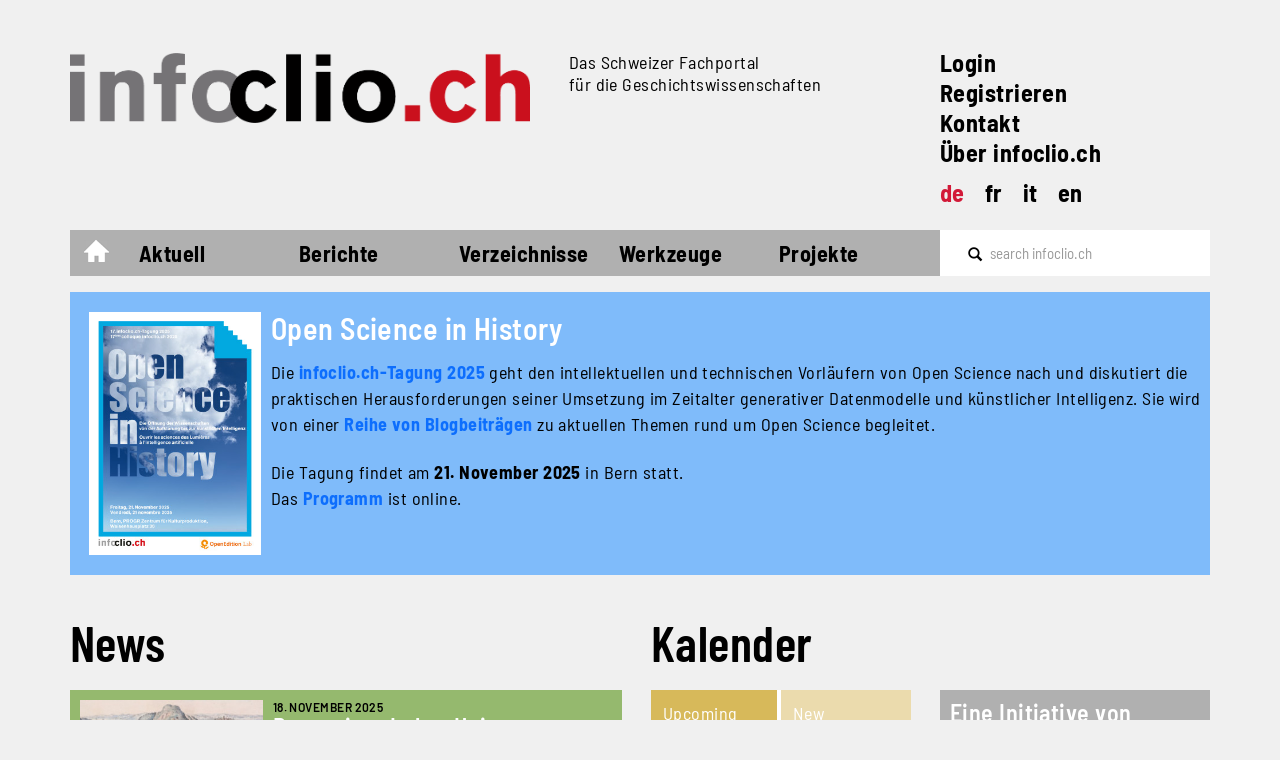

--- FILE ---
content_type: text/html; charset=UTF-8
request_url: https://www.infoclio.ch/de?amp%3Bamp%3Bf%5B0%5D=field_publication_type%3A13075&amp%3Bamp%3Bsort=asc&amp%3Bf%5B0%5D=field_thematic_classification%3A12933&f%5B0%5D=field_existing_indexes%3A13067&f%5B1%5D=field_regional_classification%3A13084&f%5B2%5D=field_regional_classification%3A12864&f%5B3%5D=field_existing_indexes%3A13069&f%5B4%5D=field_selection_criteria%3A13062&f%5B5%5D=field_regional_classification%3A12877&f%5B6%5D=field_thematic_classification%3A12933&f%5B7%5D=search_api_language%3Ait&f%5B8%5D=field_selection_criteria%3A13063&order=field_institution_ref_text_st&page=1&sort=asc
body_size: 16338
content:

<!DOCTYPE html>
<html lang="de" dir="ltr" prefix="og: https://ogp.me/ns#" class="h-100">
  <head>
    <meta charset="utf-8" />
<script async src="https://www.googletagmanager.com/gtag/js?id=G-MQXB6MTJVK"></script>
<script>window.dataLayer = window.dataLayer || [];function gtag(){dataLayer.push(arguments)};gtag("js", new Date());gtag("set", "developer_id.dMDhkMT", true);gtag("config", "G-MQXB6MTJVK", {"groups":"default","page_placeholder":"PLACEHOLDER_page_location"});</script>
<link rel="shortlink" href="https://www.infoclio.ch/de" />
<link rel="canonical" href="https://www.infoclio.ch/de" />
<meta name="Generator" content="Drupal 10 (https://www.drupal.org)" />
<meta name="MobileOptimized" content="width" />
<meta name="HandheldFriendly" content="true" />
<meta name="viewport" content="width=device-width, initial-scale=1.0" />
<link rel="icon" href="/themes/custom/b5_infoclio/favicon.ico" type="image/vnd.microsoft.icon" />

    <title>infoclio.ch | Das Schweizer Fachportal für die Geschichtswissenschaften</title>
    <link rel="stylesheet" media="all" href="/core/themes/stable9/css/core/components/progress.module.css?t5kj0i" />
<link rel="stylesheet" media="all" href="/core/themes/stable9/css/core/components/ajax-progress.module.css?t5kj0i" />
<link rel="stylesheet" media="all" href="/core/themes/stable9/css/system/components/align.module.css?t5kj0i" />
<link rel="stylesheet" media="all" href="/core/themes/stable9/css/system/components/fieldgroup.module.css?t5kj0i" />
<link rel="stylesheet" media="all" href="/core/themes/stable9/css/system/components/container-inline.module.css?t5kj0i" />
<link rel="stylesheet" media="all" href="/core/themes/stable9/css/system/components/clearfix.module.css?t5kj0i" />
<link rel="stylesheet" media="all" href="/core/themes/stable9/css/system/components/details.module.css?t5kj0i" />
<link rel="stylesheet" media="all" href="/core/themes/stable9/css/system/components/hidden.module.css?t5kj0i" />
<link rel="stylesheet" media="all" href="/core/themes/stable9/css/system/components/item-list.module.css?t5kj0i" />
<link rel="stylesheet" media="all" href="/core/themes/stable9/css/system/components/js.module.css?t5kj0i" />
<link rel="stylesheet" media="all" href="/core/themes/stable9/css/system/components/nowrap.module.css?t5kj0i" />
<link rel="stylesheet" media="all" href="/core/themes/stable9/css/system/components/position-container.module.css?t5kj0i" />
<link rel="stylesheet" media="all" href="/core/themes/stable9/css/system/components/reset-appearance.module.css?t5kj0i" />
<link rel="stylesheet" media="all" href="/core/themes/stable9/css/system/components/resize.module.css?t5kj0i" />
<link rel="stylesheet" media="all" href="/core/themes/stable9/css/system/components/system-status-counter.css?t5kj0i" />
<link rel="stylesheet" media="all" href="/core/themes/stable9/css/system/components/system-status-report-counters.css?t5kj0i" />
<link rel="stylesheet" media="all" href="/core/themes/stable9/css/system/components/system-status-report-general-info.css?t5kj0i" />
<link rel="stylesheet" media="all" href="/core/themes/stable9/css/system/components/tablesort.module.css?t5kj0i" />
<link rel="stylesheet" media="all" href="/core/themes/stable9/css/views/views.module.css?t5kj0i" />
<link rel="stylesheet" media="all" href="/sites/default/files/google-webfonts-helper/barlow/barlow.css?t5kj0i" />
<link rel="stylesheet" media="all" href="/sites/default/files/google-webfonts-helper/barlow_condensed/barlow_condensed.css?t5kj0i" />
<link rel="stylesheet" media="all" href="/sites/default/files/google-webfonts-helper/barlow_semi_condensed/barlow_semi_condensed.css?t5kj0i" />
<link rel="stylesheet" media="all" href="/modules/contrib/ckeditor_accordion/css/accordion.frontend.css?t5kj0i" />
<link rel="stylesheet" media="all" href="/modules/contrib/extlink/css/extlink.css?t5kj0i" />
<link rel="stylesheet" media="all" href="/modules/contrib/quicktabs/css/quicktabs.css?t5kj0i" />
<link rel="stylesheet" media="all" href="/modules/contrib/quicktabs/css/tabsbar.css?t5kj0i" />
<link rel="stylesheet" media="all" href="/core/themes/stable9/css/core/assets/vendor/normalize-css/normalize.css?t5kj0i" />
<link rel="stylesheet" media="all" href="/themes/contrib/bootstrap5/css/components/action-links.css?t5kj0i" />
<link rel="stylesheet" media="all" href="/themes/contrib/bootstrap5/css/components/breadcrumb.css?t5kj0i" />
<link rel="stylesheet" media="all" href="/themes/contrib/bootstrap5/css/components/container-inline.css?t5kj0i" />
<link rel="stylesheet" media="all" href="/themes/contrib/bootstrap5/css/components/details.css?t5kj0i" />
<link rel="stylesheet" media="all" href="/themes/contrib/bootstrap5/css/components/exposed-filters.css?t5kj0i" />
<link rel="stylesheet" media="all" href="/themes/contrib/bootstrap5/css/components/field.css?t5kj0i" />
<link rel="stylesheet" media="all" href="/themes/contrib/bootstrap5/css/components/form.css?t5kj0i" />
<link rel="stylesheet" media="all" href="/themes/contrib/bootstrap5/css/components/icons.css?t5kj0i" />
<link rel="stylesheet" media="all" href="/themes/contrib/bootstrap5/css/components/inline-form.css?t5kj0i" />
<link rel="stylesheet" media="all" href="/themes/contrib/bootstrap5/css/components/item-list.css?t5kj0i" />
<link rel="stylesheet" media="all" href="/themes/contrib/bootstrap5/css/components/links.css?t5kj0i" />
<link rel="stylesheet" media="all" href="/themes/contrib/bootstrap5/css/components/menu.css?t5kj0i" />
<link rel="stylesheet" media="all" href="/themes/contrib/bootstrap5/css/components/more-link.css?t5kj0i" />
<link rel="stylesheet" media="all" href="/themes/contrib/bootstrap5/css/components/pager.css?t5kj0i" />
<link rel="stylesheet" media="all" href="/themes/contrib/bootstrap5/css/components/tabledrag.css?t5kj0i" />
<link rel="stylesheet" media="all" href="/themes/contrib/bootstrap5/css/components/tableselect.css?t5kj0i" />
<link rel="stylesheet" media="all" href="/themes/contrib/bootstrap5/css/components/tablesort.css?t5kj0i" />
<link rel="stylesheet" media="all" href="/themes/contrib/bootstrap5/css/components/textarea.css?t5kj0i" />
<link rel="stylesheet" media="all" href="/themes/contrib/bootstrap5/css/components/ui-dialog.css?t5kj0i" />
<link rel="stylesheet" media="all" href="/themes/contrib/bootstrap5/css/components/messages.css?t5kj0i" />
<link rel="stylesheet" media="all" href="/themes/contrib/bootstrap5/css/components/progress.css?t5kj0i" />
<link rel="stylesheet" media="all" href="https://netdna.bootstrapcdn.com/bootstrap/3.0.0/css/bootstrap-glyphicons.css" />
<link rel="stylesheet" media="all" href="/themes/custom/b5_infoclio/css/style.css?t5kj0i" />
<link rel="stylesheet" media="all" href="/sites/default/files/library-select/css/Frontpage_additionalstyling.css?t5kj0i" />
<link rel="stylesheet" media="all" href="/sites/default/files/library-select/css/frontpage_additionalstyling-a682c5864a519372e63f38420dd5b638.css?t5kj0i" />

    
  </head>
  <body class="frontpage path-frontpage   d-flex flex-column h-100">
        <div class="visually-hidden-focusable skip-link p-3 container">
      <a href="#main-content" class="p-2">
        Direkt zum Inhalt
      </a>
    </div>
    
      <div class="dialog-off-canvas-main-canvas d-flex flex-column h-100" data-off-canvas-main-canvas>
    

<div class="container main-wrapper d-table overflow-hidden">
  <header>
    

        <nav class="navbar navbar-expand-md navbar-light">
      <div class="d-flex d-md-block col-12">
        <div class="col-12 d-flex">
            <div class="region region-nav-branding col-8 col-md-9 d-lg-flex">
    <div class="site-logo col-md-8 col-lg-7 block block-system block-system-branding-block" id="block-b5-infoclio-branding-logo-with-slogan">
  
    
    <div class="navbar-brand align-items-center ">

          <a href="/de" title="Startseite" rel="home" class="site-logo navbar-btn d-block .float-left">
        <img class="img-responsive header-site-logo" src="/themes/custom/b5_infoclio/logo.png" alt="Startseite" />
      </a>
    
                <div class="site-slogan d-none d-md-block d-lg-none slogan-wrapper-md">        Das Schweizer Fachportal  für die Geschichtswissenschaften
      </div>
      </div>
</div>
<div class="slogan-wrapper col-md-4 col-lg-5 d-none d-lg-block block block-system block-system-branding-block" id="block-system-branding-block-only-slogan">
  
    
        <div class="site-slogan">Das Schweizer Fachportal <br> für die Geschichtswissenschaften</div>
  </div>

  </div>


        <div class="col-4 d-md-none">
          <button class="navbar-toggler collapsed d-flex flex-column justify-content-between col-4" type="button" data-bs-toggle="collapse"
                  data-bs-target="#navbarSupportedContent" aria-controls="navbarSupportedContent"
                  aria-expanded="false" aria-label="Toggle navigation">
            <span class="navbar-toggler-icon icon-bar"></span>
            <span class="navbar-toggler-icon icon-bar"></span>
            <span class="navbar-toggler-icon icon-bar"></span>
          </button>
        </div>

          <div class="region region-nav-additional d-none d-md-block col-md-3">
    <nav role="navigation" aria-labelledby="block-system-menu-block-navigation-upper-right-links-menu" id="block-system-menu-block-navigation-upper-right-links" class="block block-menu navigation menu--navigation-upper-right-links">
            
  <h5 class="visually-hidden" id="block-system-menu-block-navigation-upper-right-links-menu">Navigation upper-right links</h5>
  

        
        <ul class="nav navbar-nav additional-upperright-links d-block">
                  <li class="nav-additional-item">
                <a href="/de/user/login" class="nav-additional-link" data-drupal-link-system-path="user/login">Login</a>
              </li>
                <li class="nav-additional-item">
                <a href="/de/user/register" class="nav-additional-link" data-drupal-link-system-path="user/register">Registrieren</a>
              </li>
                <li class="nav-additional-item">
                <a href="/de/kontakt" class="nav-additional-link" data-drupal-link-system-path="node/130258">Kontakt</a>
              </li>
                <li class="nav-additional-item">
                <a href="/de/%C3%BCber-uns" class="nav-additional-link" data-drupal-link-system-path="node/151645">Über infoclio.ch</a>
              </li>
      </ul>
    

  </nav>
<div class="language-switcher-language-url block block-language block-language-blocklanguage-interface" id="block-language-block-language-interface" role="navigation">
  
    
      <ul class="links language-switcher d-flex list-unstyled"><li hreflang="de" data-drupal-link-query="{&quot;amp;amp;f&quot;:[&quot;field_publication_type:13075&quot;],&quot;amp;amp;sort&quot;:&quot;asc&quot;,&quot;amp;f&quot;:[&quot;field_thematic_classification:12933&quot;],&quot;f&quot;:[&quot;field_existing_indexes:13067&quot;,&quot;field_regional_classification:13084&quot;,&quot;field_regional_classification:12864&quot;,&quot;field_existing_indexes:13069&quot;,&quot;field_selection_criteria:13062&quot;,&quot;field_regional_classification:12877&quot;,&quot;field_thematic_classification:12933&quot;,&quot;search_api_language:it&quot;,&quot;field_selection_criteria:13063&quot;],&quot;order&quot;:&quot;field_institution_ref_text_st&quot;,&quot;page&quot;:&quot;1&quot;,&quot;sort&quot;:&quot;asc&quot;}" data-drupal-link-system-path="&lt;front&gt;" class="lang-links is-active" aria-current="page"><a href="/de?amp%3Bamp%3Bf%5B0%5D=field_publication_type%3A13075&amp;amp%3Bamp%3Bsort=asc&amp;amp%3Bf%5B0%5D=field_thematic_classification%3A12933&amp;f%5B0%5D=field_existing_indexes%3A13067&amp;f%5B1%5D=field_regional_classification%3A13084&amp;f%5B2%5D=field_regional_classification%3A12864&amp;f%5B3%5D=field_existing_indexes%3A13069&amp;f%5B4%5D=field_selection_criteria%3A13062&amp;f%5B5%5D=field_regional_classification%3A12877&amp;f%5B6%5D=field_thematic_classification%3A12933&amp;f%5B7%5D=search_api_language%3Ait&amp;f%5B8%5D=field_selection_criteria%3A13063&amp;order=field_institution_ref_text_st&amp;page=1&amp;sort=asc" class="language-link is-active" title="Switch to the Deutsch language" hreflang="de" data-drupal-link-query="{&quot;amp;amp;f&quot;:[&quot;field_publication_type:13075&quot;],&quot;amp;amp;sort&quot;:&quot;asc&quot;,&quot;amp;f&quot;:[&quot;field_thematic_classification:12933&quot;],&quot;f&quot;:[&quot;field_existing_indexes:13067&quot;,&quot;field_regional_classification:13084&quot;,&quot;field_regional_classification:12864&quot;,&quot;field_existing_indexes:13069&quot;,&quot;field_selection_criteria:13062&quot;,&quot;field_regional_classification:12877&quot;,&quot;field_thematic_classification:12933&quot;,&quot;search_api_language:it&quot;,&quot;field_selection_criteria:13063&quot;],&quot;order&quot;:&quot;field_institution_ref_text_st&quot;,&quot;page&quot;:&quot;1&quot;,&quot;sort&quot;:&quot;asc&quot;}" data-drupal-link-system-path="&lt;front&gt;" aria-current="page">de</a></li><li hreflang="fr" data-drupal-link-query="{&quot;amp;amp;f&quot;:[&quot;field_publication_type:13075&quot;],&quot;amp;amp;sort&quot;:&quot;asc&quot;,&quot;amp;f&quot;:[&quot;field_thematic_classification:12933&quot;],&quot;f&quot;:[&quot;field_existing_indexes:13067&quot;,&quot;field_regional_classification:13084&quot;,&quot;field_regional_classification:12864&quot;,&quot;field_existing_indexes:13069&quot;,&quot;field_selection_criteria:13062&quot;,&quot;field_regional_classification:12877&quot;,&quot;field_thematic_classification:12933&quot;,&quot;search_api_language:it&quot;,&quot;field_selection_criteria:13063&quot;],&quot;order&quot;:&quot;field_institution_ref_text_st&quot;,&quot;page&quot;:&quot;1&quot;,&quot;sort&quot;:&quot;asc&quot;}" data-drupal-link-system-path="&lt;front&gt;" class="lang-links"><a href="/fr?amp%3Bamp%3Bf%5B0%5D=field_publication_type%3A13075&amp;amp%3Bamp%3Bsort=asc&amp;amp%3Bf%5B0%5D=field_thematic_classification%3A12933&amp;f%5B0%5D=field_existing_indexes%3A13067&amp;f%5B1%5D=field_regional_classification%3A13084&amp;f%5B2%5D=field_regional_classification%3A12864&amp;f%5B3%5D=field_existing_indexes%3A13069&amp;f%5B4%5D=field_selection_criteria%3A13062&amp;f%5B5%5D=field_regional_classification%3A12877&amp;f%5B6%5D=field_thematic_classification%3A12933&amp;f%5B7%5D=search_api_language%3Ait&amp;f%5B8%5D=field_selection_criteria%3A13063&amp;order=field_institution_ref_text_st&amp;page=1&amp;sort=asc" class="language-link" title="Switch to the Français language" hreflang="fr" data-drupal-link-query="{&quot;amp;amp;f&quot;:[&quot;field_publication_type:13075&quot;],&quot;amp;amp;sort&quot;:&quot;asc&quot;,&quot;amp;f&quot;:[&quot;field_thematic_classification:12933&quot;],&quot;f&quot;:[&quot;field_existing_indexes:13067&quot;,&quot;field_regional_classification:13084&quot;,&quot;field_regional_classification:12864&quot;,&quot;field_existing_indexes:13069&quot;,&quot;field_selection_criteria:13062&quot;,&quot;field_regional_classification:12877&quot;,&quot;field_thematic_classification:12933&quot;,&quot;search_api_language:it&quot;,&quot;field_selection_criteria:13063&quot;],&quot;order&quot;:&quot;field_institution_ref_text_st&quot;,&quot;page&quot;:&quot;1&quot;,&quot;sort&quot;:&quot;asc&quot;}" data-drupal-link-system-path="&lt;front&gt;">fr</a></li><li hreflang="it" data-drupal-link-query="{&quot;amp;amp;f&quot;:[&quot;field_publication_type:13075&quot;],&quot;amp;amp;sort&quot;:&quot;asc&quot;,&quot;amp;f&quot;:[&quot;field_thematic_classification:12933&quot;],&quot;f&quot;:[&quot;field_existing_indexes:13067&quot;,&quot;field_regional_classification:13084&quot;,&quot;field_regional_classification:12864&quot;,&quot;field_existing_indexes:13069&quot;,&quot;field_selection_criteria:13062&quot;,&quot;field_regional_classification:12877&quot;,&quot;field_thematic_classification:12933&quot;,&quot;search_api_language:it&quot;,&quot;field_selection_criteria:13063&quot;],&quot;order&quot;:&quot;field_institution_ref_text_st&quot;,&quot;page&quot;:&quot;1&quot;,&quot;sort&quot;:&quot;asc&quot;}" data-drupal-link-system-path="&lt;front&gt;" class="lang-links"><a href="/it?amp%3Bamp%3Bf%5B0%5D=field_publication_type%3A13075&amp;amp%3Bamp%3Bsort=asc&amp;amp%3Bf%5B0%5D=field_thematic_classification%3A12933&amp;f%5B0%5D=field_existing_indexes%3A13067&amp;f%5B1%5D=field_regional_classification%3A13084&amp;f%5B2%5D=field_regional_classification%3A12864&amp;f%5B3%5D=field_existing_indexes%3A13069&amp;f%5B4%5D=field_selection_criteria%3A13062&amp;f%5B5%5D=field_regional_classification%3A12877&amp;f%5B6%5D=field_thematic_classification%3A12933&amp;f%5B7%5D=search_api_language%3Ait&amp;f%5B8%5D=field_selection_criteria%3A13063&amp;order=field_institution_ref_text_st&amp;page=1&amp;sort=asc" class="language-link" title="Switch to the Italiano language" hreflang="it" data-drupal-link-query="{&quot;amp;amp;f&quot;:[&quot;field_publication_type:13075&quot;],&quot;amp;amp;sort&quot;:&quot;asc&quot;,&quot;amp;f&quot;:[&quot;field_thematic_classification:12933&quot;],&quot;f&quot;:[&quot;field_existing_indexes:13067&quot;,&quot;field_regional_classification:13084&quot;,&quot;field_regional_classification:12864&quot;,&quot;field_existing_indexes:13069&quot;,&quot;field_selection_criteria:13062&quot;,&quot;field_regional_classification:12877&quot;,&quot;field_thematic_classification:12933&quot;,&quot;search_api_language:it&quot;,&quot;field_selection_criteria:13063&quot;],&quot;order&quot;:&quot;field_institution_ref_text_st&quot;,&quot;page&quot;:&quot;1&quot;,&quot;sort&quot;:&quot;asc&quot;}" data-drupal-link-system-path="&lt;front&gt;">it</a></li><li hreflang="en" data-drupal-link-query="{&quot;amp;amp;f&quot;:[&quot;field_publication_type:13075&quot;],&quot;amp;amp;sort&quot;:&quot;asc&quot;,&quot;amp;f&quot;:[&quot;field_thematic_classification:12933&quot;],&quot;f&quot;:[&quot;field_existing_indexes:13067&quot;,&quot;field_regional_classification:13084&quot;,&quot;field_regional_classification:12864&quot;,&quot;field_existing_indexes:13069&quot;,&quot;field_selection_criteria:13062&quot;,&quot;field_regional_classification:12877&quot;,&quot;field_thematic_classification:12933&quot;,&quot;search_api_language:it&quot;,&quot;field_selection_criteria:13063&quot;],&quot;order&quot;:&quot;field_institution_ref_text_st&quot;,&quot;page&quot;:&quot;1&quot;,&quot;sort&quot;:&quot;asc&quot;}" data-drupal-link-system-path="&lt;front&gt;" class="lang-links"><a href="/en?amp%3Bamp%3Bf%5B0%5D=field_publication_type%3A13075&amp;amp%3Bamp%3Bsort=asc&amp;amp%3Bf%5B0%5D=field_thematic_classification%3A12933&amp;f%5B0%5D=field_existing_indexes%3A13067&amp;f%5B1%5D=field_regional_classification%3A13084&amp;f%5B2%5D=field_regional_classification%3A12864&amp;f%5B3%5D=field_existing_indexes%3A13069&amp;f%5B4%5D=field_selection_criteria%3A13062&amp;f%5B5%5D=field_regional_classification%3A12877&amp;f%5B6%5D=field_thematic_classification%3A12933&amp;f%5B7%5D=search_api_language%3Ait&amp;f%5B8%5D=field_selection_criteria%3A13063&amp;order=field_institution_ref_text_st&amp;page=1&amp;sort=asc" class="language-link" title="Switch to the English language" hreflang="en" data-drupal-link-query="{&quot;amp;amp;f&quot;:[&quot;field_publication_type:13075&quot;],&quot;amp;amp;sort&quot;:&quot;asc&quot;,&quot;amp;f&quot;:[&quot;field_thematic_classification:12933&quot;],&quot;f&quot;:[&quot;field_existing_indexes:13067&quot;,&quot;field_regional_classification:13084&quot;,&quot;field_regional_classification:12864&quot;,&quot;field_existing_indexes:13069&quot;,&quot;field_selection_criteria:13062&quot;,&quot;field_regional_classification:12877&quot;,&quot;field_thematic_classification:12933&quot;,&quot;search_api_language:it&quot;,&quot;field_selection_criteria:13063&quot;],&quot;order&quot;:&quot;field_institution_ref_text_st&quot;,&quot;page&quot;:&quot;1&quot;,&quot;sort&quot;:&quot;asc&quot;}" data-drupal-link-system-path="&lt;front&gt;">en</a></li></ul>
  </div>

  </div>

      </div>

        <div class="collapse navbar-collapse col-12" id="navbarSupportedContent">
          
  <div class="region region-nav-main col-12">
    <div class="menu-main col-md-11 col-lg-9 w-100">
  <div class="header-menu-main">
    <nav aria-labelledby="block-system-menu-block-main-menu" id="block-system-menu-block-main" class="block block-menu navigation menu--main header-menu-main">
                                
      <h5 class="visually-hidden" id="block-system-menu-block-main-menu">Main navigation</h5>
      

                    
            <ul class="navbar-nav mr-auto">
                        <li class="home-link nav-item">
          <a href="/de" class="nav-item nav-link" data-drupal-link-system-path="&lt;front&gt;">Startseite</a>
      </li>

                    <li class="nav-item dropdown">
          <span class="nav-item nav-link dropdown-toggle" role="button" aria-expanded="false">Aktuell</span>
                  <ul class="dropdown-menu">
                        <li class="nav-item">
          <a href="/de/news" class="dropdown-item" data-drupal-link-system-path="news">News</a>
      </li>

                    <li class="nav-item">
          <a href="/de/calendar" class="dropdown-item" data-drupal-link-system-path="calendar">Kalender</a>
      </li>

                    <li class="nav-item">
          <a href="/de/jobs" class="dropdown-item" data-drupal-link-system-path="jobs">Stellen</a>
      </li>

                    <li class="nav-item">
          <a href="/de/blog" class="dropdown-item" data-drupal-link-system-path="blog">Blog</a>
      </li>

        </ul>
  
      </li>

                    <li class="nav-item dropdown">
          <span class="nav-item nav-link dropdown-toggle" role="button" aria-expanded="false">Berichte</span>
                  <ul class="dropdown-menu">
                        <li class="nav-item dropdown">
          <a href="/de/rezensionen" class="dropdown-item" data-drupal-link-system-path="node/130329">Rezensionen</a>
      </li>

                    <li class="nav-item">
          <a href="/de/conference-reports" class="dropdown-item" data-drupal-link-system-path="conference-reports">Tagungen</a>
      </li>

                    <li class="nav-item">
          <a href="/de/research-reports" class="dropdown-item" data-drupal-link-system-path="research-reports">Forschung</a>
      </li>

                    <li class="nav-item dropdown">
          <a href="/de/node/186975" class="dropdown-item" data-drupal-link-system-path="node/186975">Multimedia</a>
      </li>

                    <li class="nav-item">
          <a href="/de/webrevue" class="dropdown-item" data-drupal-link-system-path="node/153361">WebRevue</a>
      </li>

        </ul>
  
      </li>

                    <li class="nav-item dropdown">
          <span class="nav-item nav-link dropdown-toggle" role="button" aria-expanded="false">Verzeichnisse</span>
                  <ul class="dropdown-menu">
                        <li class="nav-item">
          <a href="/de/liz_diss" class="dropdown-item" data-drupal-link-system-path="lic_diss">Master / Liz / Diss</a>
      </li>

                    <li class="nav-item">
          <a href="/de/edition-projects" class="dropdown-item" data-drupal-link-system-path="edition-projects">Editionen</a>
      </li>

                    <li class="nav-item">
          <a href="/de/schweizer-bibliografien" class="dropdown-item" data-drupal-link-system-path="swiss-bibliographies">Bibliografien</a>
      </li>

                    <li class="nav-item">
          <a href="/de/doktoratsprogramme-und-graduiertenschulen-geschichte" class="dropdown-item" data-drupal-link-system-path="node/136787">Doktoratsprogramme</a>
      </li>

                    <li class="nav-item">
          <a href="/de/multimedia-archive" class="dropdown-item" data-drupal-link-system-path="multimedia-archive">Multimedia-Archiv</a>
      </li>

        </ul>
  
      </li>

                    <li class="nav-item dropdown">
          <span class="nav-item nav-link dropdown-toggle" role="button" aria-expanded="false">Werkzeuge</span>
                  <ul class="dropdown-menu">
                        <li class="nav-item">
          <a href="/de/zitierstil" class="dropdown-item">Zitierstil</a>
      </li>

                    <li class="nav-item">
          <a href="https://compas.infoclio.ch/de" target="_blank" class="dropdown-item">Compas</a>
      </li>

                    <li class="nav-item dropdown">
          <a href="/de/werkzeugkasten" class="dropdown-item" data-drupal-link-system-path="node/130292">Werkzeugkasten</a>
      </li>

        </ul>
  
      </li>

                    <li class="nav-item dropdown">
          <span class="projects nav-item nav-link dropdown-toggle" role="button" aria-expanded="false">Projekte</span>
                  <ul class="dropdown-menu">
                        <li class="nav-item">
          <a href="http://www.livingbooksabouthistory.ch/en/" target="_blank" class="dropdown-item">Living Books about History</a>
      </li>

                    <li class="nav-item dropdown">
          <a href="/de/publikationen" class="dropdown-item" data-drupal-link-system-path="node/151649">Publikationen</a>
      </li>

                    <li class="nav-item">
          <a href="/de/cliocast" class="dropdown-item" data-drupal-link-system-path="cliocast">Cliocast</a>
      </li>

                    <li class="nav-item">
          <a href="https://www.digitalhistorynetwork.ch" class="dropdown-item">Netzwerk Digitale Geschichte</a>
      </li>

                    <li class="nav-item">
          <a href="/node/130399" class="dropdown-item">Podcast infoclio.ch</a>
      </li>

                    <li class="nav-item">
          <a href="https://www.corona-memory.ch/s/corona-memory/page/welcome" target="_blank" class="dropdown-item">corona-memory.ch</a>
      </li>

                    <li class="nav-item">
          <a href="https://14-18.ch/" target="_blank" class="dropdown-item">14-18.ch</a>
      </li>

                    <li class="nav-item">
          <a href="https://www.rousseauonline.ch/" target="_blank" class="dropdown-item">rousseauonline.ch</a>
      </li>

        </ul>
  
      </li>

        </ul>
  

        <ul class="nav navbar-nav additional-upperright-links d-block">
                  <li class="nav-additional-item">
                <a href="/de/user/login" class="nav-additional-link" data-drupal-link-system-path="user/login">Login</a>
              </li>
                <li class="nav-additional-item">
                <a href="/de/user/register" class="nav-additional-link" data-drupal-link-system-path="user/register">Registrieren</a>
              </li>
                <li class="nav-additional-item">
                <a href="/de/kontakt" class="nav-additional-link" data-drupal-link-system-path="node/130258">Kontakt</a>
              </li>
                <li class="nav-additional-item">
                <a href="/de/%C3%BCber-uns" class="nav-additional-link" data-drupal-link-system-path="node/151645">Über infoclio.ch</a>
              </li>
      </ul>
    

<div class="language-switcher-language-url block block-language block-language-blocklanguage-interface" role="navigation">
  
    
      <ul class="links language-switcher d-flex list-unstyled"><li hreflang="de" data-drupal-link-query="{&quot;amp;amp;f&quot;:[&quot;field_publication_type:13075&quot;],&quot;amp;amp;sort&quot;:&quot;asc&quot;,&quot;amp;f&quot;:[&quot;field_thematic_classification:12933&quot;],&quot;f&quot;:[&quot;field_existing_indexes:13067&quot;,&quot;field_regional_classification:13084&quot;,&quot;field_regional_classification:12864&quot;,&quot;field_existing_indexes:13069&quot;,&quot;field_selection_criteria:13062&quot;,&quot;field_regional_classification:12877&quot;,&quot;field_thematic_classification:12933&quot;,&quot;search_api_language:it&quot;,&quot;field_selection_criteria:13063&quot;],&quot;order&quot;:&quot;field_institution_ref_text_st&quot;,&quot;page&quot;:&quot;1&quot;,&quot;sort&quot;:&quot;asc&quot;}" data-drupal-link-system-path="&lt;front&gt;" class="lang-links is-active" aria-current="page"><a href="/de?amp%3Bamp%3Bf%5B0%5D=field_publication_type%3A13075&amp;amp%3Bamp%3Bsort=asc&amp;amp%3Bf%5B0%5D=field_thematic_classification%3A12933&amp;f%5B0%5D=field_existing_indexes%3A13067&amp;f%5B1%5D=field_regional_classification%3A13084&amp;f%5B2%5D=field_regional_classification%3A12864&amp;f%5B3%5D=field_existing_indexes%3A13069&amp;f%5B4%5D=field_selection_criteria%3A13062&amp;f%5B5%5D=field_regional_classification%3A12877&amp;f%5B6%5D=field_thematic_classification%3A12933&amp;f%5B7%5D=search_api_language%3Ait&amp;f%5B8%5D=field_selection_criteria%3A13063&amp;order=field_institution_ref_text_st&amp;page=1&amp;sort=asc" class="language-link is-active" title="Switch to the Deutsch language" hreflang="de" data-drupal-link-query="{&quot;amp;amp;f&quot;:[&quot;field_publication_type:13075&quot;],&quot;amp;amp;sort&quot;:&quot;asc&quot;,&quot;amp;f&quot;:[&quot;field_thematic_classification:12933&quot;],&quot;f&quot;:[&quot;field_existing_indexes:13067&quot;,&quot;field_regional_classification:13084&quot;,&quot;field_regional_classification:12864&quot;,&quot;field_existing_indexes:13069&quot;,&quot;field_selection_criteria:13062&quot;,&quot;field_regional_classification:12877&quot;,&quot;field_thematic_classification:12933&quot;,&quot;search_api_language:it&quot;,&quot;field_selection_criteria:13063&quot;],&quot;order&quot;:&quot;field_institution_ref_text_st&quot;,&quot;page&quot;:&quot;1&quot;,&quot;sort&quot;:&quot;asc&quot;}" data-drupal-link-system-path="&lt;front&gt;" aria-current="page">de</a></li><li hreflang="fr" data-drupal-link-query="{&quot;amp;amp;f&quot;:[&quot;field_publication_type:13075&quot;],&quot;amp;amp;sort&quot;:&quot;asc&quot;,&quot;amp;f&quot;:[&quot;field_thematic_classification:12933&quot;],&quot;f&quot;:[&quot;field_existing_indexes:13067&quot;,&quot;field_regional_classification:13084&quot;,&quot;field_regional_classification:12864&quot;,&quot;field_existing_indexes:13069&quot;,&quot;field_selection_criteria:13062&quot;,&quot;field_regional_classification:12877&quot;,&quot;field_thematic_classification:12933&quot;,&quot;search_api_language:it&quot;,&quot;field_selection_criteria:13063&quot;],&quot;order&quot;:&quot;field_institution_ref_text_st&quot;,&quot;page&quot;:&quot;1&quot;,&quot;sort&quot;:&quot;asc&quot;}" data-drupal-link-system-path="&lt;front&gt;" class="lang-links"><a href="/fr?amp%3Bamp%3Bf%5B0%5D=field_publication_type%3A13075&amp;amp%3Bamp%3Bsort=asc&amp;amp%3Bf%5B0%5D=field_thematic_classification%3A12933&amp;f%5B0%5D=field_existing_indexes%3A13067&amp;f%5B1%5D=field_regional_classification%3A13084&amp;f%5B2%5D=field_regional_classification%3A12864&amp;f%5B3%5D=field_existing_indexes%3A13069&amp;f%5B4%5D=field_selection_criteria%3A13062&amp;f%5B5%5D=field_regional_classification%3A12877&amp;f%5B6%5D=field_thematic_classification%3A12933&amp;f%5B7%5D=search_api_language%3Ait&amp;f%5B8%5D=field_selection_criteria%3A13063&amp;order=field_institution_ref_text_st&amp;page=1&amp;sort=asc" class="language-link" title="Switch to the Français language" hreflang="fr" data-drupal-link-query="{&quot;amp;amp;f&quot;:[&quot;field_publication_type:13075&quot;],&quot;amp;amp;sort&quot;:&quot;asc&quot;,&quot;amp;f&quot;:[&quot;field_thematic_classification:12933&quot;],&quot;f&quot;:[&quot;field_existing_indexes:13067&quot;,&quot;field_regional_classification:13084&quot;,&quot;field_regional_classification:12864&quot;,&quot;field_existing_indexes:13069&quot;,&quot;field_selection_criteria:13062&quot;,&quot;field_regional_classification:12877&quot;,&quot;field_thematic_classification:12933&quot;,&quot;search_api_language:it&quot;,&quot;field_selection_criteria:13063&quot;],&quot;order&quot;:&quot;field_institution_ref_text_st&quot;,&quot;page&quot;:&quot;1&quot;,&quot;sort&quot;:&quot;asc&quot;}" data-drupal-link-system-path="&lt;front&gt;">fr</a></li><li hreflang="it" data-drupal-link-query="{&quot;amp;amp;f&quot;:[&quot;field_publication_type:13075&quot;],&quot;amp;amp;sort&quot;:&quot;asc&quot;,&quot;amp;f&quot;:[&quot;field_thematic_classification:12933&quot;],&quot;f&quot;:[&quot;field_existing_indexes:13067&quot;,&quot;field_regional_classification:13084&quot;,&quot;field_regional_classification:12864&quot;,&quot;field_existing_indexes:13069&quot;,&quot;field_selection_criteria:13062&quot;,&quot;field_regional_classification:12877&quot;,&quot;field_thematic_classification:12933&quot;,&quot;search_api_language:it&quot;,&quot;field_selection_criteria:13063&quot;],&quot;order&quot;:&quot;field_institution_ref_text_st&quot;,&quot;page&quot;:&quot;1&quot;,&quot;sort&quot;:&quot;asc&quot;}" data-drupal-link-system-path="&lt;front&gt;" class="lang-links"><a href="/it?amp%3Bamp%3Bf%5B0%5D=field_publication_type%3A13075&amp;amp%3Bamp%3Bsort=asc&amp;amp%3Bf%5B0%5D=field_thematic_classification%3A12933&amp;f%5B0%5D=field_existing_indexes%3A13067&amp;f%5B1%5D=field_regional_classification%3A13084&amp;f%5B2%5D=field_regional_classification%3A12864&amp;f%5B3%5D=field_existing_indexes%3A13069&amp;f%5B4%5D=field_selection_criteria%3A13062&amp;f%5B5%5D=field_regional_classification%3A12877&amp;f%5B6%5D=field_thematic_classification%3A12933&amp;f%5B7%5D=search_api_language%3Ait&amp;f%5B8%5D=field_selection_criteria%3A13063&amp;order=field_institution_ref_text_st&amp;page=1&amp;sort=asc" class="language-link" title="Switch to the Italiano language" hreflang="it" data-drupal-link-query="{&quot;amp;amp;f&quot;:[&quot;field_publication_type:13075&quot;],&quot;amp;amp;sort&quot;:&quot;asc&quot;,&quot;amp;f&quot;:[&quot;field_thematic_classification:12933&quot;],&quot;f&quot;:[&quot;field_existing_indexes:13067&quot;,&quot;field_regional_classification:13084&quot;,&quot;field_regional_classification:12864&quot;,&quot;field_existing_indexes:13069&quot;,&quot;field_selection_criteria:13062&quot;,&quot;field_regional_classification:12877&quot;,&quot;field_thematic_classification:12933&quot;,&quot;search_api_language:it&quot;,&quot;field_selection_criteria:13063&quot;],&quot;order&quot;:&quot;field_institution_ref_text_st&quot;,&quot;page&quot;:&quot;1&quot;,&quot;sort&quot;:&quot;asc&quot;}" data-drupal-link-system-path="&lt;front&gt;">it</a></li><li hreflang="en" data-drupal-link-query="{&quot;amp;amp;f&quot;:[&quot;field_publication_type:13075&quot;],&quot;amp;amp;sort&quot;:&quot;asc&quot;,&quot;amp;f&quot;:[&quot;field_thematic_classification:12933&quot;],&quot;f&quot;:[&quot;field_existing_indexes:13067&quot;,&quot;field_regional_classification:13084&quot;,&quot;field_regional_classification:12864&quot;,&quot;field_existing_indexes:13069&quot;,&quot;field_selection_criteria:13062&quot;,&quot;field_regional_classification:12877&quot;,&quot;field_thematic_classification:12933&quot;,&quot;search_api_language:it&quot;,&quot;field_selection_criteria:13063&quot;],&quot;order&quot;:&quot;field_institution_ref_text_st&quot;,&quot;page&quot;:&quot;1&quot;,&quot;sort&quot;:&quot;asc&quot;}" data-drupal-link-system-path="&lt;front&gt;" class="lang-links"><a href="/en?amp%3Bamp%3Bf%5B0%5D=field_publication_type%3A13075&amp;amp%3Bamp%3Bsort=asc&amp;amp%3Bf%5B0%5D=field_thematic_classification%3A12933&amp;f%5B0%5D=field_existing_indexes%3A13067&amp;f%5B1%5D=field_regional_classification%3A13084&amp;f%5B2%5D=field_regional_classification%3A12864&amp;f%5B3%5D=field_existing_indexes%3A13069&amp;f%5B4%5D=field_selection_criteria%3A13062&amp;f%5B5%5D=field_regional_classification%3A12877&amp;f%5B6%5D=field_thematic_classification%3A12933&amp;f%5B7%5D=search_api_language%3Ait&amp;f%5B8%5D=field_selection_criteria%3A13063&amp;order=field_institution_ref_text_st&amp;page=1&amp;sort=asc" class="language-link" title="Switch to the English language" hreflang="en" data-drupal-link-query="{&quot;amp;amp;f&quot;:[&quot;field_publication_type:13075&quot;],&quot;amp;amp;sort&quot;:&quot;asc&quot;,&quot;amp;f&quot;:[&quot;field_thematic_classification:12933&quot;],&quot;f&quot;:[&quot;field_existing_indexes:13067&quot;,&quot;field_regional_classification:13084&quot;,&quot;field_regional_classification:12864&quot;,&quot;field_existing_indexes:13069&quot;,&quot;field_selection_criteria:13062&quot;,&quot;field_regional_classification:12877&quot;,&quot;field_thematic_classification:12933&quot;,&quot;search_api_language:it&quot;,&quot;field_selection_criteria:13063&quot;],&quot;order&quot;:&quot;field_institution_ref_text_st&quot;,&quot;page&quot;:&quot;1&quot;,&quot;sort&quot;:&quot;asc&quot;}" data-drupal-link-system-path="&lt;front&gt;">en</a></li></ul>
  </div>




          </nav>
    <div class="menucover"></div>
  </div>
</div>
<div class="search-form clearfix col-md-1 col-lg-3">
  <div class="search-api-form block block-search container-inline clearfix" data-drupal-selector="search-api-form" id="block-search-api-form-block">
    
        
          <form action="/de/search" method="get" id="search-api-form" accept-charset="UTF-8">
  <div class="js-form-item form-item js-form-type-search form-type-search js-form-item-keywords form-item-keywords form-no-label">
      <label for="edit-keywords" class="visually-hidden">Suche</label>
        
  <input title="Die Begriffe eingeben, nach denen gesucht werden soll." data-drupal-selector="edit-keywords" type="search" id="edit-keywords" name="keywords" value="" size="15" maxlength="128" placeholder="search infoclio.ch" class="form-search form-control" placeholder="infoclio.ch durchsuchen" />


        </div>
<div data-drupal-selector="edit-actions" class="form-actions js-form-wrapper form-wrapper" id="edit-actions">
    <input data-drupal-selector="edit-submit" type="submit" id="edit-submit" value="Suche" class="button js-form-submit form-submit btn btn-primary" />

</div>

</form>

      </div>
</div>

  </div>

        </div>
      </div>
    </nav>
    
      </header>

  <main role="main">
    <a id="main-content" tabindex="-1"></a>
    
    
    
        
    <div class="">
              <div class="row g-0">
            <div class="region region-before-content">
    <div class="views-element-container block block-views block-views-blockfrontpage-blocks-block-1 block-message-frontpage col-12" id="block-views-block-frontpage-blocks-block-message">
  
    
      <div>


<div class="view view-frontpage-blocks view-id-frontpage_blocks view-display-id-block_1 js-view-dom-id-09ae532de5bfc5cc5384169677897ebe4c7cb1eda1c0853adc63e49aefea33e2">
  
  
    

  
  
        
      <div class="view-content">
          <div class="row-block-message-frontpage d-sm-flex flex-wrap views-row"><div class="row">
          <div class="ml-2 col-2">  <div >
    <div class="views-field views-field-nothing"><span class="field-content"><span class="hidden">&nbsp;</span></span></div><div class="views-field views-field-field-image"><div class="field-content">  <img loading="lazy" src="/sites/default/files/styles/image_300_width/public/images_content/6_Ausf_Programm-25_Infoclio-A5.jpg?itok=aR9VN_Bz" width="300" height="424" alt="" class="img-fluid image-style-image-300-width" />


</div></div>  </div>
</div>
    <div class="col-8">  <div >
    <div class="views-field views-field-title"><span class="field-content">Open Science in History</span></div><div class="views-field views-field-body"><div class="field-content"><div class="frontpageconference2025">
  <p>Die <a href="https://www.infoclio.ch/de/programm-tagung2025"><strong>infoclio.ch-Tagung 2025</strong></a> geht den intellektuellen und technischen Vorläufern von Open Science nach und diskutiert die praktischen Herausforderungen seiner Umsetzung im Zeitalter generativer Datenmodelle und künstlicher Intelligenz. Sie wird von einer <strong><a href="https://www.infoclio.ch/de/blogreihe-open-science-der-schweiz">Reihe von Blogbeiträgen</a></strong> zu aktuellen Themen rund um Open Science begleitet.</p>
<br>
<p>Die Tagung findet am <strong>21. November 2025</strong> in Bern statt.<br>
Das <a href="https://www.infoclio.ch/de/programm-tagung2025"><strong>Programm</strong></a> ist online.<!-- <a href="https://www.infoclio.ch/de/anmeldung"><strong>Melden Sie sich jetzt an.</strong></a>--></p>

<p>
</div>

<style>

.row-block-message-frontpage img {
cursor: pointer;
}

figure {
max-width: 200px
}

figure img {
width: 100%;
cursor: pointer;
}

.row-block-message-frontpage > .row {
-webkit-hyphens: auto;
hyphens: auto;
}

@media screen and (min-width: 768px) {
.row-block-message-frontpage > .row {
-webkit-hyphens: none;
hyphens: none;
}
}

</style>

<script>

window.addEventListener("load", (event) => {
document.querySelector(".row-block-message-frontpage .fm-teaser-image img").addEventListener("click", (ev) => {
  window.location = "/en/node/187838"
})
document.querySelector(".row-block-message-frontpage > div").setAttribute("lang", "de")
});


</script></div></div>  </div>
</div>
  </div>
</div>

    </div>
  
  
  
  
  
  </div>
</div>

  </div>
  </div>

        </div>
      
      <div class="row g-0">
                <div class="order-1 order-lg-2 col-12 col-lg-9">
          <div class="has-sidebar">  <div class="region region-content">
    <div class="infoclio-status-messages">
  <div data-drupal-messages-fallback class="hidden"></div>
</div>
<div class="views-element-container block block-views block-views-blockfrontpage-blocks-block-2 block-news-frontpage col-12 col-md-8 col-lg-8" id="block-views-block-frontpage-blocks-latest-news">
  
      <h2>News</h2>
    
      <div>


<div class="view view-frontpage-blocks view-id-frontpage_blocks view-display-id-block_2 js-view-dom-id-9ab096bea09ee4a4ec7c2f4e8b67139a22bc2933cf8dccf6cab24d9fa15bdfc3">
  
  
    

  
  
        
      <div class="view-content">
          <div class="row-block-news-frontpage   views-row">  <div class="views-field views-field-field-image">
      <img loading="lazy" src="/sites/default/files/styles/image_300_width/public/images_content/Cover%20Heinzmann.jpg?itok=9AjRufwZ" width="300" height="435" alt="" class="img-fluid image-style-image-300-width" />



  </div>

<div class="news-frontpage-fields-content">
      <div class="views-field views-field-created"><time datetime="2025-11-18T15:05:45+01:00" class="datetime">18. November 2025</time>
</div>
        <div class="views-field views-field-title"><a href="/de/rezension-lukas-heinzmann-beten-beobachten-berichten" hreflang="und">Rezension: Lukas Heinzmann - Beten, Beobachten, Berichten</a></div>
        <div class="views-field views-field-body">Lukas Heinzmann untersucht in seinem Buch «Beten, Beobachten, Berichten» ein Einsiedler Kloster-Tagebuch, das der Mönch Pater Joseph Dietrich zwischen 1670 und 1704 verfasste. Die 18 Bände, die die damalige Lebenswelt…</div>
  </div></div>
    <div class="row-block-news-frontpage   views-row">  <div class="views-field views-field-field-image">
      <img loading="lazy" src="/sites/default/files/styles/image_300_width/public/images_content/Logo_vernetzt-museum_0.jpg?itok=6PqlEym0" width="300" height="96" alt="" class="img-fluid image-style-image-300-width" />



  </div>

<div class="news-frontpage-fields-content">
      <div class="views-field views-field-created"><time datetime="2025-11-18T09:05:21+01:00" class="datetime">18. November 2025</time>
</div>
        <div class="views-field views-field-title"><a href="/de/vernetztmuseum-%E2%80%93-webforum-f%C3%BCr-den-austausch-zu-digitalen-sammlungs-und-museumsthemen" hreflang="und">vernetzt.museum – Webforum für den Austausch zu digitalen Sammlungs- und Museumsthemen</a></div>
        <div class="views-field views-field-body">vernetzt.museum ist eine öffentliche Online-Plattform für den Austausch zu praktischen Fragen rund um digitale Sammlungs- und Museumsthemen. Ziel dieses Webforums ist es, Wissen zu teilen, Fragen zu diskutieren, Erfahrungen…</div>
  </div></div>
    <div class="row-block-news-frontpage   views-row">  <div class="views-field views-field-field-image">
      <img loading="lazy" src="/sites/default/files/styles/image_300_width/public/images_content/Cover%20-%20Ronca.png?itok=M_ulYtBH" width="285" height="413" alt="" class="img-fluid image-style-image-300-width" />



  </div>

<div class="news-frontpage-fields-content">
      <div class="views-field views-field-created"><time datetime="2025-11-14T10:18:04+01:00" class="datetime">14. November 2025</time>
</div>
        <div class="views-field views-field-title"><a href="/de/rezension-marion-ronca-im-banne-der-konjunktur" hreflang="und">Rezension: Marion Ronca - Im Banne der Konjunktur</a></div>
        <div class="views-field views-field-body">Im Bann der Konjunktur – Marion Ronca geht in ihrem Buch der Entstehung und Institutionalisierung der Konjunkturbeobachtung in der Schweiz von den 1930er bis in die 1970er Jahren nach. In dieser «politischen…</div>
  </div></div>

    </div>
  
  
  
      <div class="more-link"><a href="/de/news">Mehr...</a></div>

  
  
  </div>
</div>

  </div>
<div id="block-quicktabs-block-frontpage-events" class="block block-quicktabs block-quicktabs-blockfrontpage-events block-calendar-frontpage col-12 col-md-4 col-lg-4">
  
      <h2>Kalender</h2>
    
      <div class="quicktabs-wrapper tabsbar" id="quicktabs-frontpage_events"><div class="item-list"><ul class="quicktabs-tabs" role="tablist"><li role="tab" aria-controls="quicktabs-tabpage-frontpage_events-0" aria-selected="true" id="quicktabs-tab-frontpage_events-0" class="active nav-item upcoming"><a href="/de/quicktabs/nojs/frontpage_events/0" class="quicktabs-loaded" data-quicktabs-tab-index="0" tabindex="0" rel="noindex">Upcoming</a></li><li role="tab" aria-controls="quicktabs-tabpage-frontpage_events-1" aria-selected="false" id="quicktabs-tab-frontpage_events-1" class="nav-item new"><a href="/de/quicktabs/nojs/frontpage_events/1" class="quicktabs-loaded" data-quicktabs-tab-index="1" tabindex="-1" rel="noindex">New</a></li></ul></div><div class="quicktabs-main" id="quicktabs-container-frontpage_events"><div id="quicktabs-tabpage-frontpage_events-0" class="quicktabs-tabpage" role="tabpanel" aria-labelledby="quicktabs-tab-frontpage_events-0" tabindex="0">
<div class="quicktabs-block-title"></div>
<div><div class="views-element-container">


<div class="view view-frontpage-blocks view-id-frontpage_blocks view-display-id-b_events_upcoming js-view-dom-id-f741257990c2d88e53c87b939493e07847b2a2e4f078af4f675bc03a5dfb0a92">
  
  
    

  
  
        
      <div class="view-content">
          <div class="block-events-upcoming-front-page views-row">  <div class="field-date-category-city">
    


  18. Nov. 2025

    &nbsp;Vortrag&nbsp;
     / Bern
  </div>
  <div class="field-title">
    <a href="/de/offiziere-unternehmer-karrieremigranten-o%CC%88konomische-handlungsfelder-eidgeno%CC%88ssischer" hreflang="und">Offiziere, Unternehmer, Karrieremigranten. Ökonomische Handlungsfelder eidgenössischer Militärunternehmer in der transnationalen Kriegswirtschaft der frühen Neuzeit</a>
  </div>
</div>
    <div class="block-events-upcoming-front-page views-row">  <div class="field-date-category-city">
    


  18. Nov. 2025

    &nbsp;Vortrag&nbsp;
     / Genève
  </div>
  <div class="field-title">
    <a href="/de/fama-et-les-autres-pour-une-po%C3%A9tique-du-monstre-dans-l-en%C3%A9ide-de-virgile" hreflang="und">Fama et les autres: pour une poétique du monstre dans l&#039; Enéide de Virgile</a>
  </div>
</div>
    <div class="block-events-upcoming-front-page views-row">  <div class="field-date-category-city">
    


  18. Nov. 2025

    &nbsp;Vortrag&nbsp;
     / Genève
  </div>
  <div class="field-title">
    <a href="/de/politique-et-litt%C3%A9rature-%C3%A0-paris-au-xviii-e-si%C3%A8cle" hreflang="und">Politique et littérature à Paris au XVIII e siècle</a>
  </div>
</div>
    <div class="block-events-upcoming-front-page views-row">  <div class="field-date-category-city">
    


  18. Nov. 2025

    &nbsp;Vernissage&nbsp;
     / Bern
  </div>
  <div class="field-title">
    <a href="/de/vernissage-quaderni-di-dodis-%C2%ABspalloni-e-bricolle%C2%BB" hreflang="und">Vernissage Quaderni di Dodis «Spalloni e bricolle»</a>
  </div>
</div>
    <div class="block-events-upcoming-front-page views-row">  <div class="field-date-category-city">
    


  18. Nov. 2025

    &nbsp;Podiumsdiskussion&nbsp;
     / Genève
  </div>
  <div class="field-title">
    <a href="/de/guantanamera" hreflang="und">Guantanamera</a>
  </div>
</div>
    <div class="block-events-upcoming-front-page views-row">  <div class="field-date-category-city">
    


  19. Nov. 2025

    &nbsp;Workshop &nbsp;
    
  </div>
  <div class="field-title">
    <a href="/de/bridging-gap-how-can-digital-media-and-technology-scholars-contribute-policy-process" hreflang="und">Bridging the gap: How can digital media and technology scholars contribute to the policy process? </a>
  </div>
</div>
    <div class="block-events-upcoming-front-page views-row">  <div class="field-date-category-city">
    


  19. Nov. 2025

    &nbsp;Vortrag&nbsp;
     / Genève
  </div>
  <div class="field-title">
    <a href="/de/%C3%A9largir-les-spectres-histoire-des-violences-de-masse-et-photographie" hreflang="und"> Élargir les spectres: histoire des violences de masse et photographie</a>
  </div>
</div>
    <div class="block-events-upcoming-front-page views-row">  <div class="field-date-category-city">
    


  19. Nov. 2025

    &nbsp;Vernissage&nbsp;
     / Lausanne
  </div>
  <div class="field-title">
    <a href="/de/vernissage-la-femme-%C3%A0-la-valise" hreflang="und">Vernissage: La femme à la valise</a>
  </div>
</div>
    <div class="block-events-upcoming-front-page views-row">  <div class="field-date-category-city">
    


  19. Nov. 2025

    &nbsp;Vortrag&nbsp;
     / St. Gallen
  </div>
  <div class="field-title">
    <a href="/de/die-ostschweizer-textilindustrie-und-s%C3%BCdostasien" hreflang="und">Die Ostschweizer Textilindustrie und Südostasien</a>
  </div>
</div>
    <div class="block-events-upcoming-front-page views-row">  <div class="field-date-category-city">
    


  19. Nov. 2025

    &nbsp;Podiumsdiskussion&nbsp;, &nbsp;Vortrag&nbsp;
     / Zürich
  </div>
  <div class="field-title">
    <a href="/de/bosnien-30-jahre-nach-dayton-frieden-ohne-vers%C3%B6hnung" hreflang="und">Bosnien 30 Jahre nach Dayton - Frieden ohne Versöhnung? </a>
  </div>
</div>
    <div class="block-events-upcoming-front-page views-row">  <div class="field-date-category-city">
    


  19. Nov. 2025

    &nbsp;Vortrag&nbsp;
     / Genève
  </div>
  <div class="field-title">
    <a href="/de/buddha-egypt-%E2%80%93-indian-communities-roman-berenike" hreflang="und">The Buddha in Egypt – Indian Communities in Roman Berenike</a>
  </div>
</div>
    <div class="block-events-upcoming-front-page views-row">  <div class="field-date-category-city">
    


  20. Nov. 2025 bis 21. Nov. 2025

    &nbsp;Tagung&nbsp;
     / Fribourg
  </div>
  <div class="field-title">
    <a href="/de/tackling-cold-war-student-organisations-through-social-history" hreflang="und">Tackling Cold War Student Organisations through Social History</a>
  </div>
</div>
    <div class="block-events-upcoming-front-page views-row">  <div class="field-date-category-city">
    


  20. Nov. 2025

    &nbsp;Vortrag&nbsp;
     / Genève
  </div>
  <div class="field-title">
    <a href="/de/50-ans-apr%C3%A8s-franco-regards-suisses" hreflang="und">50 ans après Franco: regards suisses</a>
  </div>
</div>
    <div class="block-events-upcoming-front-page views-row">  <div class="field-date-category-city">
    


  20. Nov. 2025

    &nbsp;Vortrag&nbsp;
     / Lausanne
  </div>
  <div class="field-title">
    <a href="/de/r%C3%A9parer-des-victimes-r%C3%A9parer-des-pratiques-r%C3%A9parer-des-institutions-conf%C3%A9rence" hreflang="und">Réparer des victimes? Réparer des pratiques? Réparer des institutions? - Conférence</a>
  </div>
</div>
    <div class="block-events-upcoming-front-page views-row">  <div class="field-date-category-city">
    


  20. Nov. 2025

    &nbsp;Vortrag&nbsp;
     / Monthey
  </div>
  <div class="field-title">
    <a href="/de/dans-l%E2%80%99ombre-des-sources-femmes-et-sant%C3%A9-en-valais-18e%E2%80%9319e-si%C3%A8cles" hreflang="und">Dans l’ombre des sources : femmes et santé en Valais (18e–19e siècles)</a>
  </div>
</div>
    <div class="block-events-upcoming-front-page views-row">  <div class="field-date-category-city">
    


  20. Nov. 2025

    &nbsp;Vortrag&nbsp;
     / Genève
  </div>
  <div class="field-title">
    <a href="/de/pleins-feux-sur-un-brillant-cadeau-diplomatique-l%E2%80%99orf%C3%A8vrerie-de-l%E2%80%99alabama" hreflang="und">Pleins feux sur un brillant cadeau diplomatique: L’orfèvrerie de l’Alabama</a>
  </div>
</div>
    <div class="block-events-upcoming-front-page views-row">  <div class="field-date-category-city">
    


  20. Nov. 2025

    &nbsp;Andere&nbsp;
    
  </div>
  <div class="field-title">
    <a href="/de/mobilit%C3%A4t-und-wohnraum-z%C3%BCrich-historische-kurzfilme-im-filmpodium" hreflang="und">Mobilität und Wohnraum in Zürich: Historische Kurzfilme im Filmpodium</a>
  </div>
</div>
    <div class="block-events-upcoming-front-page views-row">  <div class="field-date-category-city">
    


  21. Nov. 2025

    &nbsp;Kolloquium&nbsp;
     / Bern
  </div>
  <div class="field-title">
    <a href="/de/programm-tagung2025" hreflang="de">infoclio.ch-Tagung 2025: Open Science in History. Öffnung der Wissenschaften von der Aufklärung bis zur künstlichen Intelligenz</a>
  </div>
</div>
    <div class="block-events-upcoming-front-page views-row">  <div class="field-date-category-city">
    


  21. Nov. 2025

    &nbsp;Workshop &nbsp;
     / Genève
  </div>
  <div class="field-title">
    <a href="/de/archives-contestataires-journ%C3%A9es-des-masters-2025" hreflang="und">Archives contestataires: journées des masters 2025</a>
  </div>
</div>
    <div class="block-events-upcoming-front-page views-row">  <div class="field-date-category-city">
    


  21. Nov. 2025

    &nbsp;Vortrag&nbsp;
     / Genève
  </div>
  <div class="field-title">
    <a href="/de/orangs-outans-et-esclavage-une-anthropologie-des-lumi%C3%A8res" hreflang="und">Orangs-outans et esclavage: une anthropologie des Lumières</a>
  </div>
</div>

    </div>
  
  
  
  
  
  </div>
</div>
</div>
</div>
<div id="quicktabs-tabpage-frontpage_events-1" class="quicktabs-tabpage quicktabs-hide" role="tabpanel" aria-labelledby="quicktabs-tab-frontpage_events-1" tabindex="0">
<div class="quicktabs-block-title"></div>
<div><div class="views-element-container">


<div class="view view-frontpage-blocks view-id-frontpage_blocks view-display-id-b_events_new js-view-dom-id-a2d50a1757da6cd63ab9618cdee85964a4b84ef9080abf50106862d0345ecc53">
  
  
    

  
  
        
      <div class="view-content">
          <div class="block-events-new-front-page views-row">  <div class="field-date-category-city">
    


  04. Dez. 2025 bis 05. Dez. 2025

    &nbsp;Workshop &nbsp;
     / Zürich
  </div>
  <div class="field-title">
    <a href="/de/metadaten-den-%C2%ABhumanities%C2%BB" hreflang="und">Metadaten in den «Humanities»</a>
  </div>
</div>
    <div class="block-events-new-front-page views-row">  <div class="field-date-category-city">
    


  20. Nov. 2025

    &nbsp;Vortrag&nbsp;
     / Monthey
  </div>
  <div class="field-title">
    <a href="/de/dans-l%E2%80%99ombre-des-sources-femmes-et-sant%C3%A9-en-valais-18e%E2%80%9319e-si%C3%A8cles" hreflang="und">Dans l’ombre des sources : femmes et santé en Valais (18e–19e siècles)</a>
  </div>
</div>
    <div class="block-events-new-front-page views-row">  <div class="field-date-category-city">
    


  29. Jan. 2026 bis 30. Jan. 2026

    &nbsp;Workshop &nbsp;
     / Zürich
  </div>
  <div class="field-title">
    <a href="/de/re-use-editions-and-text-collections-role-apis" hreflang="und">Re-Use of Editions and Text Collections: The Role of APIs</a>
  </div>
</div>
    <div class="block-events-new-front-page views-row">  <div class="field-date-category-city">
    


  <time>15. Jan. 2026</time> /

    &nbsp;Call for papers &nbsp;
    
  </div>
  <div class="field-title">
    <a href="/de/call-applications-phd-programme-history-and-civilisation-european-university-institute" hreflang="und">Call for applications for the PhD programme in History and Civilisation at the European University Institute</a>
  </div>
</div>
    <div class="block-events-new-front-page views-row">  <div class="field-date-category-city">
    


  25. Nov. 2025

    &nbsp;Tagung&nbsp;
     / Brig
  </div>
  <div class="field-title">
    <a href="/de/frauen-am-ball-die-hindernisreiche-geschichte-des-frauenfussballs" hreflang="und">Frauen am Ball: Die hindernisreiche Geschichte des Frauenfussballs</a>
  </div>
</div>
    <div class="block-events-new-front-page views-row">  <div class="field-date-category-city">
    


  <time>10. Dez. 2025</time> /

    &nbsp;Tagung&nbsp;
     / Bern
  </div>
  <div class="field-title">
    <a href="/de/plattformen-im-dialog-2025" hreflang="und">Plattformen im Dialog (2025)</a>
  </div>
</div>
    <div class="block-events-new-front-page views-row">  <div class="field-date-category-city">
    


  20. Nov. 2025

    &nbsp;Andere&nbsp;
    
  </div>
  <div class="field-title">
    <a href="/de/mobilit%C3%A4t-und-wohnraum-z%C3%BCrich-historische-kurzfilme-im-filmpodium" hreflang="und">Mobilität und Wohnraum in Zürich: Historische Kurzfilme im Filmpodium</a>
  </div>
</div>
    <div class="block-events-new-front-page views-row">  <div class="field-date-category-city">
    


  21. Nov. 2025

    &nbsp;Vortrag&nbsp;
     / Genève
  </div>
  <div class="field-title">
    <a href="/de/orangs-outans-et-esclavage-une-anthropologie-des-lumi%C3%A8res" hreflang="und">Orangs-outans et esclavage: une anthropologie des Lumières</a>
  </div>
</div>
    <div class="block-events-new-front-page views-row">  <div class="field-date-category-city">
    


  20. Nov. 2025

    &nbsp;Vortrag&nbsp;
     / Genève
  </div>
  <div class="field-title">
    <a href="/de/pleins-feux-sur-un-brillant-cadeau-diplomatique-l%E2%80%99orf%C3%A8vrerie-de-l%E2%80%99alabama" hreflang="und">Pleins feux sur un brillant cadeau diplomatique: L’orfèvrerie de l’Alabama</a>
  </div>
</div>
    <div class="block-events-new-front-page views-row">  <div class="field-date-category-city">
    


  19. Nov. 2025

    &nbsp;Vortrag&nbsp;
     / Genève
  </div>
  <div class="field-title">
    <a href="/de/buddha-egypt-%E2%80%93-indian-communities-roman-berenike" hreflang="und">The Buddha in Egypt – Indian Communities in Roman Berenike</a>
  </div>
</div>
    <div class="block-events-new-front-page views-row">  <div class="field-date-category-city">
    


  18. Nov. 2025

    &nbsp;Vortrag&nbsp;
     / Genève
  </div>
  <div class="field-title">
    <a href="/de/fama-et-les-autres-pour-une-po%C3%A9tique-du-monstre-dans-l-en%C3%A9ide-de-virgile" hreflang="und">Fama et les autres: pour une poétique du monstre dans l&#039; Enéide de Virgile</a>
  </div>
</div>
    <div class="block-events-new-front-page views-row">  <div class="field-date-category-city">
    


  18. Nov. 2025

    &nbsp;Vortrag&nbsp;
     / Genève
  </div>
  <div class="field-title">
    <a href="/de/politique-et-litt%C3%A9rature-%C3%A0-paris-au-xviii-e-si%C3%A8cle" hreflang="und">Politique et littérature à Paris au XVIII e siècle</a>
  </div>
</div>
    <div class="block-events-new-front-page views-row">  <div class="field-date-category-city">
    


  18. Nov. 2025

    &nbsp;Podiumsdiskussion&nbsp;
     / Genève
  </div>
  <div class="field-title">
    <a href="/de/guantanamera" hreflang="und">Guantanamera</a>
  </div>
</div>
    <div class="block-events-new-front-page views-row">  <div class="field-date-category-city">
    


  28. Nov. 2025

    &nbsp;Tagung&nbsp;
    
  </div>
  <div class="field-title">
    <a href="/de/kirchenr%C3%A4ume-und-katholische-identit%C3%A4ten-religionspolitische-und-theologische-positionen-im-medium" hreflang="und">Kirchenräume und katholische Identitäten: Religionspolitische und theologische Positionen im Medium der Architektur</a>
  </div>
</div>
    <div class="block-events-new-front-page views-row">  <div class="field-date-category-city">
    


  09. Dez. 2025

    &nbsp;Vortrag&nbsp;
     / Basel
  </div>
  <div class="field-title">
    <a href="/de/im-angesicht-erwartungen-und-gewissheiten-staatsverschuldungskrisen-nach-1945" hreflang="und">Im Angesicht. Erwartungen und Gewissheiten in Staatsverschuldungskrisen nach 1945</a>
  </div>
</div>
    <div class="block-events-new-front-page views-row">  <div class="field-date-category-city">
    


  24. Nov. 2025 bis 24. Jan. 2026

    &nbsp;Ausstellung&nbsp;
     / Genève
  </div>
  <div class="field-title">
    <a href="/de/la-virilit%C3%A9-en-question-rem%C3%A8des-et-appareils-contre-les-pertes-s%C3%A9minales-nocturnes-xviiie-xxie-1" hreflang="und">La virilité en question : remèdes et appareils contre les pertes séminales nocturnes (XVIIIe-XXIe siècles)</a>
  </div>
</div>
    <div class="block-events-new-front-page views-row">  <div class="field-date-category-city">
    


  21. Nov. 2025

    &nbsp;Workshop &nbsp;
     / Genève
  </div>
  <div class="field-title">
    <a href="/de/archives-contestataires-journ%C3%A9es-des-masters-2025" hreflang="und">Archives contestataires: journées des masters 2025</a>
  </div>
</div>
    <div class="block-events-new-front-page views-row">  <div class="field-date-category-city">
    


  05. Dez. 2025

    &nbsp;Vernissage&nbsp;
    
  </div>
  <div class="field-title">
    <a href="/de/alba-de-c%C3%A9spedes-e-adriana-ramelli-due-intellettuali-del-novecento" hreflang="und">Alba de Céspedes e Adriana Ramelli. Due intellettuali del Novecento</a>
  </div>
</div>
    <div class="block-events-new-front-page views-row">  <div class="field-date-category-city">
    


  11. Dez. 2025

    &nbsp;Vernissage&nbsp;
     / Zürich
  </div>
  <div class="field-title">
    <a href="/de/vernissage-der-68er-im-aussendienst" hreflang="und">Vernissage: Der 68er im Aussendienst</a>
  </div>
</div>
    <div class="block-events-new-front-page views-row">  <div class="field-date-category-city">
    


  03. Dez. 2025

    &nbsp;Podiumsdiskussion&nbsp;
     / Fribourg
  </div>
  <div class="field-title">
    <a href="/de/politischer-kompass-%E2%80%93-ganz-nach-rechts" hreflang="und">Politischer Kompass – Ganz nach rechts?</a>
  </div>
</div>

    </div>
  
  
  
  
  
  </div>
</div>
</div>
</div>
</div>
</div>

    <div class="more-link"><a href="/calendar">mehr...</a></div>
</div><div class="views-element-container views_block_frontpage_blocks_rep-rev-media block block-views block-views-blockfrontpage-blocks-block-3 block-rep-rev-media-frontpage col-12 col-md-8 col-lg-8" id="block-views-block-frontpage-blocks-rep-rev-media-block">
  
      <h2>Berichte, Rezensionen und Multimedia</h2>
    
      <div>


<div class="view view-frontpage-blocks view-id-frontpage_blocks view-display-id-block_3 js-view-dom-id-b14c39e86db66ae6839b7064601c841c0a127680e8acb8ad128b0b1806664d1c">
  
  
    

  
  
        
      <div class="view-content">
          <div class="row-block-rep-rev-media-frontpage views-row"><div class="views-field views-field-created"><span class="field-content">Review</span></div><div class="views-field views-field-title"><span class="field-content"><a href="https://www.infoclio.ch/de/rez?rid=151082">Rogger and Holenstein - Military Entrepreneurs in the Early Modern World</a></span></div></div>
    <div class="row-block-rep-rev-media-frontpage views-row"><div class="views-field views-field-created"><span class="field-content">Cliocast #30</span></div><div class="views-field views-field-title"><span class="field-content"><a href="https://www.infoclio.ch/fr/node/190347">Gil Mayencourt sur « Faire nation en faisant de la gymnastique »</a></span></div></div>
    <div class="row-block-rep-rev-media-frontpage views-row"><div class="views-field views-field-created"><span class="field-content">Reporting</span></div><div class="views-field views-field-title"><span class="field-content"><a href="https://www.infoclio.ch/de/geschichtstage2025">Dokumentation der 7. Schweizerischen Geschichtstage</a></span></div></div>
    <div class="row-block-rep-rev-media-frontpage views-row"><div class="views-field views-field-created"><span class="field-content">Tagungsbericht</span></div><div class="views-field views-field-title"><span class="field-content"><a href="https://www.infoclio.ch/de/node/190140">Jahrestagung 2025 des D-A-CH - Fachverband für Public-History-Forschung</a></span></div></div>
    <div class="row-block-rep-rev-media-frontpage views-row"><div class="views-field views-field-created"><span class="field-content">Blogreihe</span></div><div class="views-field views-field-title"><span class="field-content"><a href="https://www.infoclio.ch/de/node/188408">Das Gedenken an den Zweiten Weltkrieg in der Schweiz und seinen Grenzgebieten</a></span></div></div>

    </div>
  
  
  
  
  
  </div>
</div>

  </div>
<div id="block-quicktabs-block-frontpage-jobs" class="block block-quicktabs block-quicktabs-blockfrontpage-jobs block-jobs-frontpage col-12 col-md-4 col-lg-4">
  
      <h2>Jobs</h2>
    
      <div class="quicktabs-wrapper tabsbar" id="quicktabs-frontpage_jobs"><div class="item-list"><ul class="quicktabs-tabs" role="tablist"><li role="tab" aria-controls="quicktabs-tabpage-frontpage_jobs-0" aria-selected="true" id="quicktabs-tab-frontpage_jobs-0" class="active nav-item frist-bewerbung"><a href="/de/quicktabs/nojs/frontpage_jobs/0" class="quicktabs-loaded" data-quicktabs-tab-index="0" tabindex="0" rel="noindex">Frist Bewerbung</a></li><li role="tab" aria-controls="quicktabs-tabpage-frontpage_jobs-1" aria-selected="false" id="quicktabs-tab-frontpage_jobs-1" class="nav-item new-posts"><a href="/de/quicktabs/nojs/frontpage_jobs/1" class="quicktabs-loaded" data-quicktabs-tab-index="1" tabindex="-1" rel="noindex">New posts</a></li></ul></div><div class="quicktabs-main" id="quicktabs-container-frontpage_jobs"><div id="quicktabs-tabpage-frontpage_jobs-0" class="quicktabs-tabpage" role="tabpanel" aria-labelledby="quicktabs-tab-frontpage_jobs-0" tabindex="0">
<div class="quicktabs-block-title"></div>
<div><div class="views-element-container">


<div class="view view-frontpage-blocks view-id-frontpage_blocks view-display-id-block_job_deadline js-view-dom-id-17b7bb7c6747d8bb478db04dfb2216e5e8062e24d327bc77ce3d7214a6ff3533">
  
  
    

  
  
        
      <div class="view-content">
          <div class="views-row">  <div class="field-place-deadline">
    <div class="mb-1 d-inline-block">Berna / </div>
    <div class="mb-1 d-inline-block">Frist: <time datetime="2025-11-23T12:00:00Z" class="datetime">23. November 2025</time>
</div>
  </div>
  <div class="field-title">
    <a href="/it/node/191122" hreflang="it">Digital Historian</a>
  </div>
</div>
    <div class="views-row">  <div class="field-place-deadline">
    <div class="mb-1 d-inline-block">Bern / </div>
    <div class="mb-1 d-inline-block">Frist: <time datetime="2025-11-23T12:00:00Z" class="datetime">23. November 2025</time>
</div>
  </div>
  <div class="field-title">
    <a href="/en/node/191122" hreflang="en">Digital Historian</a>
  </div>
</div>
    <div class="views-row">  <div class="field-place-deadline">
    <div class="mb-1 d-inline-block">Berne / </div>
    <div class="mb-1 d-inline-block">Frist: <time datetime="2025-11-23T12:00:00Z" class="datetime">23. November 2025</time>
</div>
  </div>
  <div class="field-title">
    <a href="/fr/node/191122" hreflang="fr">Digital Historian</a>
  </div>
</div>
    <div class="views-row">  <div class="field-place-deadline">
    <div class="mb-1 d-inline-block">Lausanne / </div>
    <div class="mb-1 d-inline-block">Frist: <time datetime="2025-11-23T12:00:00Z" class="datetime">23. November 2025</time>
</div>
  </div>
  <div class="field-title">
    <a href="/de/node/191144" hreflang="und">Archéologue (responsable d&#039;opération en archéologie provinciale romaine)</a>
  </div>
</div>
    <div class="views-row">  <div class="field-place-deadline">
    <div class="mb-1 d-inline-block">Bern / </div>
    <div class="mb-1 d-inline-block">Frist: <time datetime="2025-11-23T12:00:00Z" class="datetime">23. November 2025</time>
</div>
  </div>
  <div class="field-title">
    <a href="/de/node/191122" hreflang="de">Digital Historian</a>
  </div>
</div>
    <div class="views-row">  <div class="field-place-deadline">
    <div class="mb-1 d-inline-block">Zürich / </div>
    <div class="mb-1 d-inline-block">Frist: <time datetime="2025-11-23T12:00:00Z" class="datetime">23. November 2025</time>
</div>
  </div>
  <div class="field-title">
    <a href="/de/node/191119" hreflang="und">Technischer Experte / Technische Expertin für digitale Editionen (TEI-XML)</a>
  </div>
</div>
    <div class="views-row">  <div class="field-place-deadline">
    <div class="mb-1 d-inline-block">Bern / </div>
    <div class="mb-1 d-inline-block">Frist: <time datetime="2025-11-23T12:00:00Z" class="datetime">23. November 2025</time>
</div>
  </div>
  <div class="field-title">
    <a href="/en/node/191077" hreflang="en">Wissenschaftliche/r Mitarbeiter·in</a>
  </div>
</div>
    <div class="views-row">  <div class="field-place-deadline">
    <div class="mb-1 d-inline-block">Bern / </div>
    <div class="mb-1 d-inline-block">Frist: <time datetime="2025-11-23T12:00:00Z" class="datetime">23. November 2025</time>
</div>
  </div>
  <div class="field-title">
    <a href="/it/node/191077" hreflang="it">Collaborateur/collaboratrice scientifique</a>
  </div>
</div>
    <div class="views-row">  <div class="field-place-deadline">
    <div class="mb-1 d-inline-block">Bern / </div>
    <div class="mb-1 d-inline-block">Frist: <time datetime="2025-11-23T12:00:00Z" class="datetime">23. November 2025</time>
</div>
  </div>
  <div class="field-title">
    <a href="/fr/node/191077" hreflang="fr">Collaborateur/collaboratrice scientifique</a>
  </div>
</div>
    <div class="views-row">  <div class="field-place-deadline">
    <div class="mb-1 d-inline-block">Bern / </div>
    <div class="mb-1 d-inline-block">Frist: <time datetime="2025-11-23T12:00:00Z" class="datetime">23. November 2025</time>
</div>
  </div>
  <div class="field-title">
    <a href="/de/node/191077" hreflang="de">Wissenschaftliche/r Mitarbeiter·in</a>
  </div>
</div>
    <div class="views-row">  <div class="field-place-deadline">
    <div class="mb-1 d-inline-block">Lausanne / </div>
    <div class="mb-1 d-inline-block">Frist: <time datetime="2025-11-23T12:00:00Z" class="datetime">23. November 2025</time>
</div>
  </div>
  <div class="field-title">
    <a href="/de/node/191041" hreflang="und">Assistant·e·s diplômé·e·s en histoire de l&#039;Islam et des mondes musulmans </a>
  </div>
</div>
    <div class="views-row">  <div class="field-place-deadline">
    <div class="mb-1 d-inline-block">Chur / </div>
    <div class="mb-1 d-inline-block">Frist: <time datetime="2025-11-23T12:00:00Z" class="datetime">23. November 2025</time>
</div>
  </div>
  <div class="field-title">
    <a href="/de/node/190817" hreflang="und">Inventarisator/-in Denkmalpflege</a>
  </div>
</div>
    <div class="views-row">  <div class="field-place-deadline">
    <div class="mb-1 d-inline-block">Klosterhalbinsel Wettingen / </div>
    <div class="mb-1 d-inline-block">Frist: <time datetime="2025-11-26T12:00:00Z" class="datetime">26. November 2025</time>
</div>
  </div>
  <div class="field-title">
    <a href="/de/node/191013" hreflang="und">Praktikum Vermittlung</a>
  </div>
</div>
    <div class="views-row">  <div class="field-place-deadline">
    <div class="mb-1 d-inline-block">Lenzburg / </div>
    <div class="mb-1 d-inline-block">Frist: <time datetime="2025-11-30T12:00:00Z" class="datetime">30. November 2025</time>
</div>
  </div>
  <div class="field-title">
    <a href="/de/node/191174" hreflang="und">Mitarbeiter:innen Ausstellungsvermittlung</a>
  </div>
</div>
    <div class="views-row">  <div class="field-place-deadline">
    <div class="mb-1 d-inline-block">Biel / </div>
    <div class="mb-1 d-inline-block">Frist: <time datetime="2025-11-30T12:00:00Z" class="datetime">30. November 2025</time>
</div>
  </div>
  <div class="field-title">
    <a href="/en/node/191121" hreflang="en">Kurator:in Archäologie</a>
  </div>
</div>
    <div class="views-row">  <div class="field-place-deadline">
    <div class="mb-1 d-inline-block">Bienne / </div>
    <div class="mb-1 d-inline-block">Frist: <time datetime="2025-11-30T12:00:00Z" class="datetime">30. November 2025</time>
</div>
  </div>
  <div class="field-title">
    <a href="/it/node/191121" hreflang="it">Conservateur·trice en archéologie</a>
  </div>
</div>
    <div class="views-row">  <div class="field-place-deadline">
    <div class="mb-1 d-inline-block">Bienne / </div>
    <div class="mb-1 d-inline-block">Frist: <time datetime="2025-11-30T12:00:00Z" class="datetime">30. November 2025</time>
</div>
  </div>
  <div class="field-title">
    <a href="/fr/node/191121" hreflang="fr">Conservateur·trice en archéologie</a>
  </div>
</div>
    <div class="views-row">  <div class="field-place-deadline">
    <div class="mb-1 d-inline-block">Biel / </div>
    <div class="mb-1 d-inline-block">Frist: <time datetime="2025-11-30T12:00:00Z" class="datetime">30. November 2025</time>
</div>
  </div>
  <div class="field-title">
    <a href="/de/node/191121" hreflang="de">Kurator:in Archäologie</a>
  </div>
</div>
    <div class="views-row">  <div class="field-place-deadline">
    <div class="mb-1 d-inline-block">Basel / </div>
    <div class="mb-1 d-inline-block">Frist: <time datetime="2025-11-30T12:00:00Z" class="datetime">30. November 2025</time>
</div>
  </div>
  <div class="field-title">
    <a href="/de/node/190924" hreflang="und">Assistenz/Post-Doktorand/-in Alte Geschichte </a>
  </div>
</div>
    <div class="views-row">  <div class="field-place-deadline">
    <div class="mb-1 d-inline-block">Cologny / </div>
    <div class="mb-1 d-inline-block">Frist: <time datetime="2025-11-30T12:00:00Z" class="datetime">30. November 2025</time>
</div>
  </div>
  <div class="field-title">
    <a href="/de/node/190720" hreflang="und">Directeur/trice</a>
  </div>
</div>

    </div>
  
  
  
  
  
  </div>
</div>
</div>
</div>
<div id="quicktabs-tabpage-frontpage_jobs-1" class="quicktabs-tabpage quicktabs-hide" role="tabpanel" aria-labelledby="quicktabs-tab-frontpage_jobs-1" tabindex="0">
<div class="quicktabs-block-title"></div>
<div><div class="views-element-container">


<div class="view view-frontpage-blocks view-id-frontpage_blocks view-display-id-block_job_date js-view-dom-id-90633fb8d9dfdc6b483cc7142ba2053844341cf2bd7076d65f278688f69a0452">
  
  
    

  
  
        
      <div class="view-content">
          <div class="views-row">  <div class="field-place-date">
    <div class="mb-1 d-inline-block">Zurich / </div>
    <div class="mb-1 d-inline-block">Frist: <time datetime="2026-01-16T12:00:00Z" class="datetime">16. Januar 2026</time>
</div>
  </div>
  <div class="field-title">
    <a href="/de/node/191185" hreflang="und">Postdoctoral Position in Science, Technology and Society (STS)</a>
  </div>
</div>
    <div class="views-row">  <div class="field-place-date">
    <div class="mb-1 d-inline-block">Genève / </div>
    <div class="mb-1 d-inline-block">Frist: <time datetime="2025-12-15T12:00:00Z" class="datetime">15. Dezember 2025</time>
</div>
  </div>
  <div class="field-title">
    <a href="/de/node/191184" hreflang="und">Poste d&#039;assistant.e au Global Studies Institute</a>
  </div>
</div>
    <div class="views-row">  <div class="field-place-date">
    <div class="mb-1 d-inline-block">Lenzburg / </div>
    <div class="mb-1 d-inline-block">Frist: <time datetime="2025-11-30T12:00:00Z" class="datetime">30. November 2025</time>
</div>
  </div>
  <div class="field-title">
    <a href="/de/node/191174" hreflang="und">Mitarbeiter:innen Ausstellungsvermittlung</a>
  </div>
</div>
    <div class="views-row">  <div class="field-place-date">
    <div class="mb-1 d-inline-block">Basel / </div>
    <div class="mb-1 d-inline-block">Frist: <time datetime="2025-12-08T12:00:00Z" class="datetime">8. Dezember 2025</time>
</div>
  </div>
  <div class="field-title">
    <a href="/de/node/191161" hreflang="und">PhD position in Environmental/Agricultural History (Turkey)</a>
  </div>
</div>
    <div class="views-row">  <div class="field-place-date">
    <div class="mb-1 d-inline-block">Basel / </div>
    <div class="mb-1 d-inline-block">Frist: <time datetime="2025-12-03T12:00:00Z" class="datetime">3. Dezember 2025</time>
</div>
  </div>
  <div class="field-title">
    <a href="/de/node/191160" hreflang="und">Universitätsarchivar*in</a>
  </div>
</div>
    <div class="views-row">  <div class="field-place-date">
    <div class="mb-1 d-inline-block">Basel / </div>
    <div class="mb-1 d-inline-block">Frist: <time datetime="2025-12-08T12:00:00Z" class="datetime">8. Dezember 2025</time>
</div>
  </div>
  <div class="field-title">
    <a href="/de/node/191159" hreflang="und">PhD position in Environmental History and Agricultural History (South Africa)</a>
  </div>
</div>
    <div class="views-row">  <div class="field-place-date">
    <div class="mb-1 d-inline-block">Lausanne / </div>
    <div class="mb-1 d-inline-block">Frist: <time datetime="2025-11-23T12:00:00Z" class="datetime">23. November 2025</time>
</div>
  </div>
  <div class="field-title">
    <a href="/de/node/191144" hreflang="und">Archéologue (responsable d&#039;opération en archéologie provinciale romaine)</a>
  </div>
</div>
    <div class="views-row">  <div class="field-place-date">
    <div class="mb-1 d-inline-block">Bern / </div>
    <div class="mb-1 d-inline-block">Frist: <time datetime="2025-11-23T12:00:00Z" class="datetime">23. November 2025</time>
</div>
  </div>
  <div class="field-title">
    <a href="/de/node/191122" hreflang="de">Digital Historian</a>
  </div>
</div>
    <div class="views-row">  <div class="field-place-date">
    <div class="mb-1 d-inline-block">Biel / </div>
    <div class="mb-1 d-inline-block">Frist: <time datetime="2025-11-30T12:00:00Z" class="datetime">30. November 2025</time>
</div>
  </div>
  <div class="field-title">
    <a href="/de/node/191121" hreflang="de">Kurator:in Archäologie</a>
  </div>
</div>
    <div class="views-row">  <div class="field-place-date">
    <div class="mb-1 d-inline-block">Zürich / </div>
    <div class="mb-1 d-inline-block">Frist: <time datetime="2025-11-23T12:00:00Z" class="datetime">23. November 2025</time>
</div>
  </div>
  <div class="field-title">
    <a href="/de/node/191119" hreflang="und">Technischer Experte / Technische Expertin für digitale Editionen (TEI-XML)</a>
  </div>
</div>
    <div class="views-row">  <div class="field-place-date">
    <div class="mb-1 d-inline-block">Luzern / </div>
    <div class="mb-1 d-inline-block">Frist: <time datetime="2025-12-31T12:00:00Z" class="datetime">31. Dezember 2025</time>
</div>
  </div>
  <div class="field-title">
    <a href="/de/node/191118" hreflang="und">Archivar/in Denkmalpflege (a)</a>
  </div>
</div>
    <div class="views-row">  <div class="field-place-date">
    <div class="mb-1 d-inline-block">Zug / </div>
    <div class="mb-1 d-inline-block">Frist: <time datetime="2025-12-31T12:00:00Z" class="datetime">31. Dezember 2025</time>
</div>
  </div>
  <div class="field-title">
    <a href="/de/node/191117" hreflang="und">Hochschulpraktikantin / Hochschulpraktikant (60 - 100 %)</a>
  </div>
</div>
    <div class="views-row">  <div class="field-place-date">
    <div class="mb-1 d-inline-block">Thun / </div>
    <div class="mb-1 d-inline-block">Frist: <time datetime="2025-12-05T12:00:00Z" class="datetime">5. Dezember 2025</time>
</div>
  </div>
  <div class="field-title">
    <a href="/de/node/191089" hreflang="und">Stadtarchivarin / Stadtarchivar</a>
  </div>
</div>
    <div class="views-row">  <div class="field-place-date">
    <div class="mb-1 d-inline-block">Bern / </div>
    <div class="mb-1 d-inline-block">Frist: <time datetime="2025-11-23T12:00:00Z" class="datetime">23. November 2025</time>
</div>
  </div>
  <div class="field-title">
    <a href="/de/node/191077" hreflang="de">Wissenschaftliche/r Mitarbeiter·in</a>
  </div>
</div>
    <div class="views-row">  <div class="field-place-date">
    <div class="mb-1 d-inline-block">Lausanne / </div>
    <div class="mb-1 d-inline-block">Frist: <time datetime="2025-11-23T12:00:00Z" class="datetime">23. November 2025</time>
</div>
  </div>
  <div class="field-title">
    <a href="/de/node/191041" hreflang="und">Assistant·e·s diplômé·e·s en histoire de l&#039;Islam et des mondes musulmans </a>
  </div>
</div>
    <div class="views-row">  <div class="field-place-date">
    <div class="mb-1 d-inline-block">Bern / </div>
    <div class="mb-1 d-inline-block">Frist: <time datetime="2025-12-14T12:00:00Z" class="datetime">14. Dezember 2025</time>
</div>
  </div>
  <div class="field-title">
    <a href="/de/node/191038" hreflang="de">Open rank Professur für Archäologie der Römischen Provinzen</a>
  </div>
</div>
    <div class="views-row">  <div class="field-place-date">
    <div class="mb-1 d-inline-block">Klosterhalbinsel Wettingen / </div>
    <div class="mb-1 d-inline-block">Frist: <time datetime="2025-11-26T12:00:00Z" class="datetime">26. November 2025</time>
</div>
  </div>
  <div class="field-title">
    <a href="/de/node/191013" hreflang="und">Praktikum Vermittlung</a>
  </div>
</div>
    <div class="views-row">  <div class="field-place-date">
    <div class="mb-1 d-inline-block">Basel / </div>
    <div class="mb-1 d-inline-block">Frist: <time datetime="2025-11-30T12:00:00Z" class="datetime">30. November 2025</time>
</div>
  </div>
  <div class="field-title">
    <a href="/de/node/190924" hreflang="und">Assistenz/Post-Doktorand/-in Alte Geschichte </a>
  </div>
</div>
    <div class="views-row">  <div class="field-place-date">
    <div class="mb-1 d-inline-block">Chur / </div>
    <div class="mb-1 d-inline-block">Frist: <time datetime="2025-11-23T12:00:00Z" class="datetime">23. November 2025</time>
</div>
  </div>
  <div class="field-title">
    <a href="/de/node/190817" hreflang="und">Inventarisator/-in Denkmalpflege</a>
  </div>
</div>
    <div class="views-row">  <div class="field-place-date">
    <div class="mb-1 d-inline-block"></div>
    <div class="mb-1 d-inline-block">Frist: <time datetime="2025-12-01T12:00:00Z" class="datetime">1. Dezember 2025</time>
</div>
  </div>
  <div class="field-title">
    <a href="/de/node/190767" hreflang="und">Aufarbeitung der fürsorgerischen Zwangsmassnahmen im Kanton Basel-Stadt</a>
  </div>
</div>

    </div>
  
  
  
  
  
  </div>
</div>
</div>
</div>
</div>
</div>

    <div class="more-link"><a href="/jobs">mehr...</a></div>
</div><div id="block-system-main-block" class="block block-system block-system-main-block">
  
    
      
  </div>

  </div>
</div>
        </div>
                  <div class="sidebar-second order-3 col-12 col-lg-3">
              <div class="region region-sidebar-second">
    <div class="col-12 col-sm-4 col-lg-12 block block-block-content block-block-contentff236847-2290-4823-a8e0-69409fc4425b" id="block-block-content-ff236847-2290-4823-a8e0-69409fc4425b">
  
    
        <h2 class="block-title">Eine Initiative von</h2>
<!--<p style="margin-bottom: 5px">Schweizerischen Akademie der Geistes- und Sozialwissen&shy;schaften <a href="https://www.sagw.ch/sagw/" target="_blank" rel="noopener noreferrer">(SAGW)</a></p>
  <p>Schweizerischen Gesellschaft für Geschichte <a href="https://sgg-ssh.ch" target="_blank" rel="noopener noreferrer">(SGG)</a></p>-->
<figure>
  <a href="https://www.sagw.ch/sagw/" target="_blank" rel="noopener noreferrer" title="Schweizerische Akademie der Geistes- und Sozialwissenschaften"><!--<img class="sagw" src="/sites/default/files/pictures/SAGW_Logo_addition_institute_schwarz_ohneRand_kl.png">--><img class="sagw" src="/sites/default/files/pictures/SAGW_Logo_pos_ohneRand.png"></a>
  <a href="https://sgg-ssh.ch" target="_blank" rel="noopener noreferrer" title="Schweizerische Gesellschaft für Geschichte"><img class="sgg" src="/sites/default/files/pictures/sgg-ssh-logo_schwarz.png"></a>
</figure>



  </div>
<div id="block-block-content-ad577493-dfd9-448c-bbb0-22bd1800f88b" class="block block-block-content block-block-contentad577493-dfd9-448c-bbb0-22bd1800f88b">
  
    
         <div class="blockreportingjsh25">
   <a href="/de/geschichtstage2025"><h2>Reporting 7. Schweizer&shy;ische Geschichtstage</h2></a>
<a href="/de/geschichtstage2025"><img src="/sites/default/files/images_content/GTlogo2025.png" alt="Logo Schweizerische Geschichtstage"></a>
</div>

<style>

.blockreportingjsh25 h2 {
color: black;
margin-top: 0;
}

.blockreportingjsh25 img {
max-width: 100%;
}
    

.blockreportingjsh25 a:hover {
text-decoration: none!important;
}

</style>



  </div>
<div id="block-block-content-38aef035-617b-433b-b530-1e6b5bda984b" class="block block-block-content block-block-content38aef035-617b-433b-b530-1e6b5bda984b">
  
    
        <a href="https://www.digitalhistorynetwork.ch"><h2>Netzwerk Digitale<br>Geschichte Schweiz<h2></a>
<a class="imagelink" href="https://www.digitalhistorynetwork.ch"><img src="https://www.infoclio.ch/sites/default/files/images_content/logo_ohnetext_transp.png"></a>
<p>Abonnieren Sie die <a href="https://lists.digitalhistorynetwork.ch/mailman/listinfo/mailinglist/?language=de" target="_blank" rel="noopener noreferrer">Mailingliste</a> des Netzwerks Digitale Geschichte Schweiz</p>

<style>
#block-block-content-38aef035-617b-433b-b530-1e6b5bda984b a.imagelink {
display: block;
margin-bottom: 10px;
}

#block-block-content-38aef035-617b-433b-b530-1e6b5bda984b a:hover {
text-decoration: none!important;
}
</stye>



  </div>
<div class="col-12 col-sm-4 col-lg-12 block block-block-content block-block-contentd19160bb-04ef-4d67-88ad-71a77b676d80" id="block-block-content-d19160bb-04ef-4d67-88ad-71a77b676d80">
  
      <h2>Living Books about History</h2>
    
        <div id="livingbooksblock">
<a href="http://livingbooksabouthistory.ch/en/" target="_blank" rel="noopener noreferrer"><img src="/sites/default/files/images_content/Banner%20Living%20Books.png" alt="Screenshot Living Books about History"></a>
<p><a href="http://livingbooksabouthistory.ch/de/" target="_blank" rel="noopener noreferrer">Eine Sammlung digitaler Anthologien zu aktuellen wissenschaftlichen Themen</a></p>
</div>
<style>
div#livingbooksblock img {
width:100%;
float:right;
margin-left: 10px;
margin-bottom:5px;
}

div#livingbooksblock p {
/*text-align: justify;
-webkit-hyphens: auto;
hyphens: auto;*/
}

div#livingbooksblock span {
display:none;
}

div#livingbooksblock p a {
color: #000;
}

div#livingbooksblock p a:hover {
text-decoration: none;
}

</style>



  </div>
<div class="swissliteratureandsocurces block block-block-content block-block-contentf3097c5d-c3bf-45da-9201-a695608543a6" id="block-block-content-f3097c5d-c3bf-45da-9201-a695608543a6">
  
    
        <div>
<h2 class="block-title">Suchen Sie Literatur und Quellen zur Schweizer Geschichte?</h2>
  <div>
    <a title="Artikel zur Schweizer Geschichte" class="imagelink" href="http://www.hls-dhs-dss.ch/index.php"><img src="https://www.infoclio.ch/sites/default/files/logo_hls.jpg"></a>
    <a title="Artikel zur Schweizer Geschichte" href="http://www.hls-dhs-dss.ch/index.php"><p>Historisches Lexikon der Schweiz</p></a>
  </div>
  <div>
    <a title="Literatur zur Schweizer Geschichte" class="imagelink"  href="https://nb-bsg.primo.exlibrisgroup.com/discovery/search?vid=41SNL_54_INST:bsg&sortby=rank&lang=de"><img src="https://www.infoclio.ch/sites/default/files/logo_bsgwhite.jpg"></a>
    <a title="Literatur zur Schweizer Geschichte" href="https://nb-bsg.primo.exlibrisgroup.com/discovery/search?vid=41SNL_54_INST:bsg&sortby=rank&lang=de"><p>Bibliographie der Schweizergeschichte</p></a>
  </div>
  <div>
    <a title="Quellen zur Geschichte der schweizerischen Aussenbeziehungen" class="imagelink"  href="https://www.dodis.ch/de/"><img src="https://www.infoclio.ch/sites/default/files/logo_dodis.jpg"></a>
    <a title="Quellen zur Geschichte der schweizerischen Aussenbeziehungen"  href="https://www.dodis.ch/de/"><p>Diplomatische Dokumente der Schweiz</p></a>
  </div>
  <div>
    <a title="Statistische Daten zur Schweizer Geschichte" class="imagelink"  href="https://hsso.ch/"><img src="https://www.infoclio.ch/sites/default/files/logo_hsso.jpg"></a>
    <a title="Statistische Daten zur Schweizer Geschichte" href="https://hsso.ch/"><p>Historische Statistik der Schweiz</p></a>
  </div>
</div>

<style>
.swissliteratureandsocurces > div > div {
display: grid;
width: 100%;
grid-template-columns: auto auto;
padding-bottom: 10px;
grid-column-gap: 10px;
}

.swissliteratureandsocurces > div > div > a {
color: black;
text-decoration-color: black!important;
}

.swissliteratureandsocurces > div > div > a.imagelink {
width: 53px;
height: 53px;
background-color: white;
border-radius: 50%;
display: flex;
justify-content: center;
align-items: center;
}

.swissliteratureandsocurces > div > div > a > img {
width: 100%;
width: 45px;
border-radius: 30%;
}
</style>



  </div>
<div class="svizzeraopenaccess block block-block-content block-block-contentebfe267e-bbff-4bfb-b7a5-5e53d48a91da" id="block-block-content-ebfe267e-bbff-4bfb-b7a5-5e53d48a91da">
  
      <h2>Guida alle risorse online per le scienze storiche e sociali</h2>
    
        <div><a href="/sites/default/files/standard_page/infoclio_brochure_risorse_it.pdf"><img src="/sites/default/files/standard_page/infoclio_brochure_risorse_it.jpg" width="40%" alt=""  hspace="50""></a></div>

<style>
.svizzeraopenaccess img {
margin: 0 auto;
  display: block;
}
</style>



  </div>

  </div>

          </div>
              </div>
    </div>
  </main>

    <footer class="mt-auto p-0">
        <div class="region region-footer col-12 flex-md-row flex-md-wrap">
    <div class="col-6 col-lg-3 block block-block-content block-block-content1bbc9ba6-43aa-4173-91bb-09e13f96578f block-footer-first-block" id="block-block-footer-first-block">
  
    
        <h2>Kontakt</h2>

<p>infoclio.ch</p>

<p>Gutenbergstrasse 37<br />
CH-3011 Bern<br />
T +41 31 311 75 72</p>

<p><a href="mailto:info@infoclio.ch">info@infoclio.ch</a></p>




  </div>
<nav aria-labelledby="block-system-menu-block-footer-second-block-menu" class="col-6 col-lg-3 block block-menu navigation menu--footer-second-block" id="block-system-menu-block-footer-second-block">
            
  <h5 class="visually-hidden" id="block-system-menu-block-footer-second-block-menu">Footer second block</h5>
  

        
<h2 class="footer-block-title">Service</h2>
        <ul class="footer-second-block-nav list-unstyled">
                  <li class="footer-nav-item">
        <a href="/de/user/login" class="footer-link d-block text-decoration-none" data-drupal-link-system-path="user/login">Anmelden</a>
              </li>
                <li class="footer-nav-item">
        <a href="/de/datenschutzerkl%C3%A4rung-infoclioch" class="footer-link d-block text-decoration-none" data-drupal-link-system-path="node/151632">Datenschutzerklärung</a>
              </li>
                <li class="footer-nav-item">
        <a href="/de/user/register" class="footer-link d-block text-decoration-none" data-drupal-link-system-path="user/register">Registrieren</a>
              </li>
      </ul>
    


  </nav>
<nav aria-labelledby="block-system-menu-block-footer-third-block-menu" class="col-6 col-lg-3 block block-menu navigation menu--footer-third-block" id="block-system-menu-block-footer-third-block">
            
  <h5 class="visually-hidden" id="block-system-menu-block-footer-third-block-menu">Footer third block</h5>
  

        
<h2 class="footer-block-title">infoclio.ch</h2>
        <ul class="footer-third-block-nav list-unstyled">
                  <li class="footer-nav-item">
        <a href="/de/%C3%BCber-uns" class="footer-link d-block text-decoration-none" data-drupal-link-system-path="node/151645">Über uns</a>
              </li>
                <li class="footer-nav-item">
        <a href="/de/impressum" class="footer-link d-block text-decoration-none" data-drupal-link-system-path="node/130111">Impressum</a>
              </li>
      </ul>
    



    <p>Eine Initiative von</p>
    <div class="footer-images d-flex">
      <a class="d-block" href="http://www.sagw.ch" target="_blank" rel="noopener noreferrer">
        <img src="/themes/custom/b5_infoclio/images/1_SAGW_infoclio.svg" alt="SAGW" height="30">
      </a>
      <a class="d-block" href="http://www.sgg-ssh.ch" target="_blank" rel="noopener noreferrer">
        <img src="/themes/custom/b5_infoclio/images/sgg-18bw-500px.png" alt="SGG" height="30">
      </a>
    </div>
  </nav>
<div class="col-6 col-lg-3 block block-block-content block-block-content66d919c8-1d4e-48b1-aaf4-7ff8f64df427 block-footer-fourth-block col-6 col-lg-3" id="block-block-footer-fourth-block">
  
    
        <h2>Informiert bleiben</h2>




    <a class="d-block mb-1" href="/de/newsletter">infoclio.ch-Newsletter</a>

    <div class="footer-images social-links d-flex">
      <a class="d-block" href="https://www.facebook.com/infoclio.ch" target="_blank" rel="noopener noreferrer">
        <img src="/themes/custom/b5_infoclio/images/facebook.png" alt="Facebook" height="15">
      </a>
      <a class="d-block" href="https://bsky.app/profile/infoclio.bsky.social" target="_blank" rel="noopener noreferrer">
        <img src="/themes/custom/b5_infoclio/images/bluesky.png" alt="Bluesky" height="15">
      </a>
      <a class="d-block" href="https://www.linkedin.com/company/infoclio.ch/posts/?feedView=all" target="_blank" rel="noopener noreferrer">
        <img src="/themes/custom/b5_infoclio/images/linkedin.svg" alt="Twitter" height="15">
      </a>
      <a class="d-block" href="https://fedihum.org/@infoclio" target="_blank" rel="noopener noreferrer">
        <img src="/themes/custom/b5_infoclio/images/mastodon.png" alt="Mastodon" height="15">
      </a>
    </div>
  </div>

  </div>

  </footer>
  </div>
  </div>

    
    <script type="application/json" data-drupal-selector="drupal-settings-json">{"path":{"baseUrl":"\/","pathPrefix":"de\/","currentPath":"frontpage","currentPathIsAdmin":false,"isFront":true,"currentLanguage":"de","currentQuery":{"amp;amp;f":["field_publication_type:13075"],"amp;amp;sort":"asc","amp;f":["field_thematic_classification:12933"],"f":["field_existing_indexes:13067","field_regional_classification:13084","field_regional_classification:12864","field_existing_indexes:13069","field_selection_criteria:13062","field_regional_classification:12877","field_thematic_classification:12933","search_api_language:it","field_selection_criteria:13063"],"order":"field_institution_ref_text_st","page":"1","sort":"asc"}},"pluralDelimiter":"\u0003","suppressDeprecationErrors":true,"ajaxPageState":{"libraries":"[base64]","theme":"b5_infoclio","theme_token":null},"ajaxTrustedUrl":{"\/de\/search":true},"google_analytics":{"account":"G-MQXB6MTJVK","trackOutbound":true,"trackMailto":true,"trackTel":true,"trackDownload":true,"trackDownloadExtensions":"7z|aac|arc|arj|asf|asx|avi|bin|csv|doc(x|m)?|dot(x|m)?|exe|flv|gif|gz|gzip|hqx|jar|jpe?g|js|mp(2|3|4|e?g)|mov(ie)?|msi|msp|pdf|phps|png|ppt(x|m)?|pot(x|m)?|pps(x|m)?|ppam|sld(x|m)?|thmx|qtm?|ra(m|r)?|sea|sit|tar|tgz|torrent|txt|wav|wma|wmv|wpd|xls(x|m|b)?|xlt(x|m)|xlam|xml|z|zip","trackDomainMode":1},"data":{"extlink":{"extTarget":true,"extTargetAppendNewWindowLabel":"(opens in a new window)","extTargetNoOverride":false,"extNofollow":false,"extTitleNoOverride":false,"extNoreferrer":true,"extFollowNoOverride":false,"extClass":"0","extLabel":"(Link ist extern)","extImgClass":false,"extSubdomains":true,"extExclude":"","extInclude":"(compas\\.infoclio\\.ch)","extCssExclude":"","extCssInclude":"","extCssExplicit":"","extAlert":false,"extAlertText":"Dieser Link f\u00fchrt Sie zu einer externen Website. Wir sind nicht f\u00fcr deren Inhalte verantwortlich.","extHideIcons":false,"mailtoClass":"0","telClass":"","mailtoLabel":"(Link sendet E-Mail)","telLabel":"(link is a phone number)","extUseFontAwesome":false,"extIconPlacement":"append","extPreventOrphan":false,"extFaLinkClasses":"fa fa-external-link","extFaMailtoClasses":"fa fa-envelope-o","extAdditionalLinkClasses":"","extAdditionalMailtoClasses":"","extAdditionalTelClasses":"","extFaTelClasses":"fa fa-phone","whitelistedDomains":[],"extExcludeNoreferrer":""}},"ckeditorAccordion":{"accordionStyle":{"collapseAll":1,"keepRowsOpen":0,"animateAccordionOpenAndClose":1,"openTabsWithHash":1}},"quicktabs":{"qt_frontpage_jobs":{"tabs":[{"title":"Frist Bewerbung","weight":0,"type":"view_content","content":{"block_content":{"options":{"bid":"page_title_block","block_title":"","display_title":false}},"node_content":{"options":{"nid":"","view_mode":"full","hide_title":true}},"qtabs_content":{"options":{"machine_name":"frontpage_events"}},"view_content":{"options":{"vid":"frontpage_blocks","display":"block_job_deadline","args":""}}},"tab_page":0},{"title":"New posts","weight":0,"type":"view_content","content":{"block_content":{"options":{"bid":"page_title_block","block_title":"","display_title":false}},"node_content":{"options":{"nid":"","view_mode":"full","hide_title":true}},"qtabs_content":{"options":{"machine_name":"frontpage_events"}},"view_content":{"options":{"vid":"frontpage_blocks","display":"block_job_date","args":""}}},"tab_page":1}]},"qt_frontpage_events":{"tabs":[{"title":"Upcoming","weight":0,"type":"view_content","content":{"block_content":{"options":{"bid":"page_title_block","block_title":"","display_title":false}},"node_content":{"options":{"nid":"","view_mode":"full","hide_title":true}},"qtabs_content":{"options":{"machine_name":"test"}},"view_content":{"options":{"vid":"frontpage_blocks","display":"b_events_upcoming","args":""}}},"tab_page":0},{"title":"New","weight":0,"type":"view_content","content":{"block_content":{"options":{"bid":"page_title_block","block_title":"","display_title":false}},"node_content":{"options":{"nid":"","view_mode":"full","hide_title":true}},"qtabs_content":{"options":{"machine_name":"test"}},"view_content":{"options":{"vid":"frontpage_blocks","display":"b_events_new","args":""}}},"tab_page":1}]}},"user":{"uid":0,"permissionsHash":"468efe0fe49194c51aaa782db0cd1bc491d13174ab71b93f595e6bf29cbe1c6f"}}</script>
<script src="/core/assets/vendor/jquery/jquery.min.js?v=3.7.1"></script>
<script src="/core/assets/vendor/once/once.min.js?v=1.0.1"></script>
<script src="/sites/default/files/languages/de_asDicK1On8CnxOXV2B2FIkW_Eawr5rCpgoOkkaKm9gI.js?t5kj0i"></script>
<script src="/core/misc/drupalSettingsLoader.js?v=10.4.6"></script>
<script src="/core/misc/drupal.js?v=10.4.6"></script>
<script src="/core/misc/drupal.init.js?v=10.4.6"></script>
<script src="/core/assets/vendor/tabbable/index.umd.min.js?v=6.2.0"></script>
<script src="/themes/custom/b5_infoclio/js/equal-size-blocks-frontpage.es6.js?t5kj0i"></script>
<script src="/themes/custom/b5_infoclio/js/facet-filters.es6.js?t5kj0i"></script>
<script src="/themes/custom/b5_infoclio/js/menu-main.es6.js?t5kj0i"></script>
<script src="/themes/custom/b5_infoclio/js/resizeObserver.es6.js?t5kj0i"></script>
<script src="/themes/custom/b5_infoclio/js/scroll_to_top.es6.js?t5kj0i"></script>
<script src="/themes/contrib/bootstrap5/dist/bootstrap/5.3.3/dist/js/bootstrap.bundle.js?v=5.3.3"></script>
<script src="/modules/contrib/ckeditor_accordion/js/accordion.frontend.min.js?t5kj0i"></script>
<script src="/modules/contrib/extlink/js/extlink.js?v=10.4.6"></script>
<script src="/modules/contrib/google_analytics/js/google_analytics.js?v=10.4.6"></script>
<script src="/sites/default/files/library-select/js/frontpage_additionalstyling-224ed3a57c1728c27dd18e8e060559a8.js?t5kj0i"></script>
<script src="/core/misc/progress.js?v=10.4.6"></script>
<script src="/core/assets/vendor/loadjs/loadjs.min.js?v=4.3.0"></script>
<script src="/core/misc/debounce.js?v=10.4.6"></script>
<script src="/core/misc/announce.js?v=10.4.6"></script>
<script src="/core/misc/message.js?v=10.4.6"></script>
<script src="/core/misc/ajax.js?v=10.4.6"></script>
<script src="/libraries/js-cookie/dist/js.cookie.min.js?t5kj0i"></script>
<script src="/modules/contrib/quicktabs/js/quicktabs.js?v=10.4.6"></script>

  </body>
</html>


--- FILE ---
content_type: text/css
request_url: https://www.infoclio.ch/sites/default/files/google-webfonts-helper/barlow/barlow.css?t5kj0i
body_size: 492
content:
@font-face {
  font-family: 'Barlow';
  font-style: normal;
  font-weight: 400;
  font-display: swap;
      src: url('/sites/default/files/google-webfonts-helper/barlow/barlow-v13-latin-regular.eot'); /* IE 9 Compatibility Modes */
    src:       url('/sites/default/files/google-webfonts-helper/barlow/barlow-v13-latin-regular.eot#iefix') format('embedded-opentype'), /* IE6-IE8 */
          url('/sites/default/files/google-webfonts-helper/barlow/barlow-v13-latin-regular.ttf') format('truetype'), /* Safari, Android, iOS */
        url('#Barlow') format('svg'), /* Legacy iOS */
    url('/sites/default/files/google-webfonts-helper/barlow/barlow-v13-latin-regular.woff2') format('woff2'), /* Super modern browsers */
  url('/sites/default/files/google-webfonts-helper/barlow/barlow-v13-latin-regular.woff') format('woff'); /* Modern browswers */
}
@font-face {
  font-family: 'Barlow';
  font-style: italic;
  font-weight: 500;
  font-display: swap;
      src: url('/sites/default/files/google-webfonts-helper/barlow/barlow-v13-latin-500italic.eot'); /* IE 9 Compatibility Modes */
    src:       url('/sites/default/files/google-webfonts-helper/barlow/barlow-v13-latin-500italic.eot#iefix') format('embedded-opentype'), /* IE6-IE8 */
          url('/sites/default/files/google-webfonts-helper/barlow/barlow-v13-latin-500italic.ttf') format('truetype'), /* Safari, Android, iOS */
        url('#Barlow') format('svg'), /* Legacy iOS */
    url('/sites/default/files/google-webfonts-helper/barlow/barlow-v13-latin-500italic.woff2') format('woff2'), /* Super modern browsers */
  url('/sites/default/files/google-webfonts-helper/barlow/barlow-v13-latin-500italic.woff') format('woff'); /* Modern browswers */
}
@font-face {
  font-family: 'Barlow';
  font-style: italic;
  font-weight: 600;
  font-display: swap;
      src: url('/sites/default/files/google-webfonts-helper/barlow/barlow-v13-latin-600italic.eot'); /* IE 9 Compatibility Modes */
    src:       url('/sites/default/files/google-webfonts-helper/barlow/barlow-v13-latin-600italic.eot#iefix') format('embedded-opentype'), /* IE6-IE8 */
          url('/sites/default/files/google-webfonts-helper/barlow/barlow-v13-latin-600italic.ttf') format('truetype'), /* Safari, Android, iOS */
        url('/sites/default/files/google-webfonts-helper/barlow/barlow-v13-latin-600italic.svg#Barlow') format('svg'), /* Legacy iOS */
    url('/sites/default/files/google-webfonts-helper/barlow/barlow-v13-latin-600italic.woff2') format('woff2'), /* Super modern browsers */
  url('/sites/default/files/google-webfonts-helper/barlow/barlow-v13-latin-600italic.woff') format('woff'); /* Modern browswers */
}
@font-face {
  font-family: 'Barlow';
  font-style: normal;
  font-weight: 600;
  font-display: swap;
      src: url('/sites/default/files/google-webfonts-helper/barlow/barlow-v13-latin-600.eot'); /* IE 9 Compatibility Modes */
    src:       url('/sites/default/files/google-webfonts-helper/barlow/barlow-v13-latin-600.eot#iefix') format('embedded-opentype'), /* IE6-IE8 */
          url('/sites/default/files/google-webfonts-helper/barlow/barlow-v13-latin-600.ttf') format('truetype'), /* Safari, Android, iOS */
        url('/sites/default/files/google-webfonts-helper/barlow/barlow-v13-latin-600.svg#Barlow') format('svg'), /* Legacy iOS */
    url('/sites/default/files/google-webfonts-helper/barlow/barlow-v13-latin-600.woff2') format('woff2'), /* Super modern browsers */
  url('/sites/default/files/google-webfonts-helper/barlow/barlow-v13-latin-600.woff') format('woff'); /* Modern browswers */
}
@font-face {
  font-family: 'Barlow';
  font-style: italic;
  font-weight: 400;
  font-display: swap;
      src: url('/sites/default/files/google-webfonts-helper/barlow/barlow-v13-latin-italic.eot'); /* IE 9 Compatibility Modes */
    src:       url('/sites/default/files/google-webfonts-helper/barlow/barlow-v13-latin-italic.eot#iefix') format('embedded-opentype'), /* IE6-IE8 */
          url('/sites/default/files/google-webfonts-helper/barlow/barlow-v13-latin-italic.ttf') format('truetype'), /* Safari, Android, iOS */
        url('#Barlow') format('svg'), /* Legacy iOS */
    url('/sites/default/files/google-webfonts-helper/barlow/barlow-v13-latin-italic.woff2') format('woff2'), /* Super modern browsers */
  url('/sites/default/files/google-webfonts-helper/barlow/barlow-v13-latin-italic.woff') format('woff'); /* Modern browswers */
}
@font-face {
  font-family: 'Barlow';
  font-style: normal;
  font-weight: 700;
  font-display: swap;
      src: url('/sites/default/files/google-webfonts-helper/barlow/barlow-v13-latin-700.eot'); /* IE 9 Compatibility Modes */
    src:       url('/sites/default/files/google-webfonts-helper/barlow/barlow-v13-latin-700.eot#iefix') format('embedded-opentype'), /* IE6-IE8 */
          url('/sites/default/files/google-webfonts-helper/barlow/barlow-v13-latin-700.ttf') format('truetype'), /* Safari, Android, iOS */
        url('/sites/default/files/google-webfonts-helper/barlow/barlow-v13-latin-700.svg#Barlow') format('svg'), /* Legacy iOS */
    url('/sites/default/files/google-webfonts-helper/barlow/barlow-v13-latin-700.woff2') format('woff2'), /* Super modern browsers */
  url('/sites/default/files/google-webfonts-helper/barlow/barlow-v13-latin-700.woff') format('woff'); /* Modern browswers */
}
@font-face {
  font-family: 'Barlow';
  font-style: normal;
  font-weight: 500;
  font-display: swap;
      src: url('/sites/default/files/google-webfonts-helper/barlow/barlow-v13-latin-500.eot'); /* IE 9 Compatibility Modes */
    src:       url('/sites/default/files/google-webfonts-helper/barlow/barlow-v13-latin-500.eot#iefix') format('embedded-opentype'), /* IE6-IE8 */
          url('/sites/default/files/google-webfonts-helper/barlow/barlow-v13-latin-500.ttf') format('truetype'), /* Safari, Android, iOS */
        url('/sites/default/files/google-webfonts-helper/barlow/barlow-v13-latin-500.svg#Barlow') format('svg'), /* Legacy iOS */
    url('/sites/default/files/google-webfonts-helper/barlow/barlow-v13-latin-500.woff2') format('woff2'), /* Super modern browsers */
  url('/sites/default/files/google-webfonts-helper/barlow/barlow-v13-latin-500.woff') format('woff'); /* Modern browswers */
}


--- FILE ---
content_type: text/css
request_url: https://www.infoclio.ch/sites/default/files/google-webfonts-helper/barlow_condensed/barlow_condensed.css?t5kj0i
body_size: 523
content:
@font-face {
  font-family: 'Barlow Condensed';
  font-style: italic;
  font-weight: 500;
  font-display: swap;
      src: url('/sites/default/files/google-webfonts-helper/barlow_condensed/barlow-condensed-v13-latin-500italic.eot'); /* IE 9 Compatibility Modes */
    src:       url('/sites/default/files/google-webfonts-helper/barlow_condensed/barlow-condensed-v13-latin-500italic.eot#iefix') format('embedded-opentype'), /* IE6-IE8 */
          url('/sites/default/files/google-webfonts-helper/barlow_condensed/barlow-condensed-v13-latin-500italic.ttf') format('truetype'), /* Safari, Android, iOS */
        url('#Barlow Condensed') format('svg'), /* Legacy iOS */
    url('/sites/default/files/google-webfonts-helper/barlow_condensed/barlow-condensed-v13-latin-500italic.woff2') format('woff2'), /* Super modern browsers */
  url('/sites/default/files/google-webfonts-helper/barlow_condensed/barlow-condensed-v13-latin-500italic.woff') format('woff'); /* Modern browswers */
}
@font-face {
  font-family: 'Barlow Condensed';
  font-style: italic;
  font-weight: 400;
  font-display: swap;
      src: url('/sites/default/files/google-webfonts-helper/barlow_condensed/barlow-condensed-v13-latin-italic.eot'); /* IE 9 Compatibility Modes */
    src:       url('/sites/default/files/google-webfonts-helper/barlow_condensed/barlow-condensed-v13-latin-italic.eot#iefix') format('embedded-opentype'), /* IE6-IE8 */
          url('/sites/default/files/google-webfonts-helper/barlow_condensed/barlow-condensed-v13-latin-italic.ttf') format('truetype'), /* Safari, Android, iOS */
        url('/sites/default/files/google-webfonts-helper/barlow_condensed/barlow-condensed-v13-latin-italic.svg#Barlow Condensed') format('svg'), /* Legacy iOS */
    url('/sites/default/files/google-webfonts-helper/barlow_condensed/barlow-condensed-v13-latin-italic.woff2') format('woff2'), /* Super modern browsers */
  url('/sites/default/files/google-webfonts-helper/barlow_condensed/barlow-condensed-v13-latin-italic.woff') format('woff'); /* Modern browswers */
}
@font-face {
  font-family: 'Barlow Condensed';
  font-style: normal;
  font-weight: 400;
  font-display: swap;
      src: url('/sites/default/files/google-webfonts-helper/barlow_condensed/barlow-condensed-v13-latin-regular.eot'); /* IE 9 Compatibility Modes */
    src:       url('/sites/default/files/google-webfonts-helper/barlow_condensed/barlow-condensed-v13-latin-regular.eot#iefix') format('embedded-opentype'), /* IE6-IE8 */
          url('/sites/default/files/google-webfonts-helper/barlow_condensed/barlow-condensed-v13-latin-regular.ttf') format('truetype'), /* Safari, Android, iOS */
        url('/sites/default/files/google-webfonts-helper/barlow_condensed/barlow-condensed-v13-latin-regular.svg#Barlow Condensed') format('svg'), /* Legacy iOS */
    url('/sites/default/files/google-webfonts-helper/barlow_condensed/barlow-condensed-v13-latin-regular.woff2') format('woff2'), /* Super modern browsers */
  url('/sites/default/files/google-webfonts-helper/barlow_condensed/barlow-condensed-v13-latin-regular.woff') format('woff'); /* Modern browswers */
}
@font-face {
  font-family: 'Barlow Condensed';
  font-style: normal;
  font-weight: 600;
  font-display: swap;
      src: url('/sites/default/files/google-webfonts-helper/barlow_condensed/barlow-condensed-v13-latin-600.eot'); /* IE 9 Compatibility Modes */
    src:       url('/sites/default/files/google-webfonts-helper/barlow_condensed/barlow-condensed-v13-latin-600.eot#iefix') format('embedded-opentype'), /* IE6-IE8 */
          url('/sites/default/files/google-webfonts-helper/barlow_condensed/barlow-condensed-v13-latin-600.ttf') format('truetype'), /* Safari, Android, iOS */
        url('/sites/default/files/google-webfonts-helper/barlow_condensed/barlow-condensed-v13-latin-600.svg#Barlow Condensed') format('svg'), /* Legacy iOS */
    url('/sites/default/files/google-webfonts-helper/barlow_condensed/barlow-condensed-v13-latin-600.woff2') format('woff2'), /* Super modern browsers */
  url('/sites/default/files/google-webfonts-helper/barlow_condensed/barlow-condensed-v13-latin-600.woff') format('woff'); /* Modern browswers */
}
@font-face {
  font-family: 'Barlow Condensed';
  font-style: normal;
  font-weight: 700;
  font-display: swap;
      src: url('/sites/default/files/google-webfonts-helper/barlow_condensed/barlow-condensed-v13-latin-700.eot'); /* IE 9 Compatibility Modes */
    src:       url('/sites/default/files/google-webfonts-helper/barlow_condensed/barlow-condensed-v13-latin-700.eot#iefix') format('embedded-opentype'), /* IE6-IE8 */
          url('/sites/default/files/google-webfonts-helper/barlow_condensed/barlow-condensed-v13-latin-700.ttf') format('truetype'), /* Safari, Android, iOS */
        url('/sites/default/files/google-webfonts-helper/barlow_condensed/barlow-condensed-v13-latin-700.svg#Barlow Condensed') format('svg'), /* Legacy iOS */
    url('/sites/default/files/google-webfonts-helper/barlow_condensed/barlow-condensed-v13-latin-700.woff2') format('woff2'), /* Super modern browsers */
  url('/sites/default/files/google-webfonts-helper/barlow_condensed/barlow-condensed-v13-latin-700.woff') format('woff'); /* Modern browswers */
}
@font-face {
  font-family: 'Barlow Condensed';
  font-style: italic;
  font-weight: 600;
  font-display: swap;
      src: url('/sites/default/files/google-webfonts-helper/barlow_condensed/barlow-condensed-v13-latin-600italic.eot'); /* IE 9 Compatibility Modes */
    src:       url('/sites/default/files/google-webfonts-helper/barlow_condensed/barlow-condensed-v13-latin-600italic.eot#iefix') format('embedded-opentype'), /* IE6-IE8 */
          url('/sites/default/files/google-webfonts-helper/barlow_condensed/barlow-condensed-v13-latin-600italic.ttf') format('truetype'), /* Safari, Android, iOS */
        url('#Barlow Condensed') format('svg'), /* Legacy iOS */
    url('/sites/default/files/google-webfonts-helper/barlow_condensed/barlow-condensed-v13-latin-600italic.woff2') format('woff2'), /* Super modern browsers */
  url('/sites/default/files/google-webfonts-helper/barlow_condensed/barlow-condensed-v13-latin-600italic.woff') format('woff'); /* Modern browswers */
}
@font-face {
  font-family: 'Barlow Condensed';
  font-style: normal;
  font-weight: 500;
  font-display: swap;
      src: url('/sites/default/files/google-webfonts-helper/barlow_condensed/barlow-condensed-v13-latin-500.eot'); /* IE 9 Compatibility Modes */
    src:       url('/sites/default/files/google-webfonts-helper/barlow_condensed/barlow-condensed-v13-latin-500.eot#iefix') format('embedded-opentype'), /* IE6-IE8 */
          url('/sites/default/files/google-webfonts-helper/barlow_condensed/barlow-condensed-v13-latin-500.ttf') format('truetype'), /* Safari, Android, iOS */
        url('/sites/default/files/google-webfonts-helper/barlow_condensed/barlow-condensed-v13-latin-500.svg#Barlow Condensed') format('svg'), /* Legacy iOS */
    url('/sites/default/files/google-webfonts-helper/barlow_condensed/barlow-condensed-v13-latin-500.woff2') format('woff2'), /* Super modern browsers */
  url('/sites/default/files/google-webfonts-helper/barlow_condensed/barlow-condensed-v13-latin-500.woff') format('woff'); /* Modern browswers */
}


--- FILE ---
content_type: text/css
request_url: https://www.infoclio.ch/sites/default/files/google-webfonts-helper/barlow_semi_condensed/barlow_semi_condensed.css?t5kj0i
body_size: 536
content:
@font-face {
  font-family: 'Barlow Semi Condensed';
  font-style: normal;
  font-weight: 600;
  font-display: swap;
      src: url('/sites/default/files/google-webfonts-helper/barlow_semi_condensed/barlow-semi-condensed-v16-latin-600.eot'); /* IE 9 Compatibility Modes */
    src:       url('/sites/default/files/google-webfonts-helper/barlow_semi_condensed/barlow-semi-condensed-v16-latin-600.eot#iefix') format('embedded-opentype'), /* IE6-IE8 */
          url('/sites/default/files/google-webfonts-helper/barlow_semi_condensed/barlow-semi-condensed-v16-latin-600.ttf') format('truetype'), /* Safari, Android, iOS */
        url('/sites/default/files/google-webfonts-helper/barlow_semi_condensed/barlow-semi-condensed-v16-latin-600.svg#Barlow Semi Condensed') format('svg'), /* Legacy iOS */
    url('/sites/default/files/google-webfonts-helper/barlow_semi_condensed/barlow-semi-condensed-v16-latin-600.woff2') format('woff2'), /* Super modern browsers */
  url('/sites/default/files/google-webfonts-helper/barlow_semi_condensed/barlow-semi-condensed-v16-latin-600.woff') format('woff'); /* Modern browswers */
}
@font-face {
  font-family: 'Barlow Semi Condensed';
  font-style: normal;
  font-weight: 700;
  font-display: swap;
      src: url('/sites/default/files/google-webfonts-helper/barlow_semi_condensed/barlow-semi-condensed-v16-latin-700.eot'); /* IE 9 Compatibility Modes */
    src:       url('/sites/default/files/google-webfonts-helper/barlow_semi_condensed/barlow-semi-condensed-v16-latin-700.eot#iefix') format('embedded-opentype'), /* IE6-IE8 */
          url('/sites/default/files/google-webfonts-helper/barlow_semi_condensed/barlow-semi-condensed-v16-latin-700.ttf') format('truetype'), /* Safari, Android, iOS */
        url('/sites/default/files/google-webfonts-helper/barlow_semi_condensed/barlow-semi-condensed-v16-latin-700.svg#Barlow Semi Condensed') format('svg'), /* Legacy iOS */
    url('/sites/default/files/google-webfonts-helper/barlow_semi_condensed/barlow-semi-condensed-v16-latin-700.woff2') format('woff2'), /* Super modern browsers */
  url('/sites/default/files/google-webfonts-helper/barlow_semi_condensed/barlow-semi-condensed-v16-latin-700.woff') format('woff'); /* Modern browswers */
}
@font-face {
  font-family: 'Barlow Semi Condensed';
  font-style: italic;
  font-weight: 400;
  font-display: swap;
      src: url('/sites/default/files/google-webfonts-helper/barlow_semi_condensed/barlow-semi-condensed-v16-latin-italic.eot'); /* IE 9 Compatibility Modes */
    src:       url('/sites/default/files/google-webfonts-helper/barlow_semi_condensed/barlow-semi-condensed-v16-latin-italic.eot#iefix') format('embedded-opentype'), /* IE6-IE8 */
          url('/sites/default/files/google-webfonts-helper/barlow_semi_condensed/barlow-semi-condensed-v16-latin-italic.ttf') format('truetype'), /* Safari, Android, iOS */
        url('#Barlow Semi Condensed') format('svg'), /* Legacy iOS */
    url('/sites/default/files/google-webfonts-helper/barlow_semi_condensed/barlow-semi-condensed-v16-latin-italic.woff2') format('woff2'), /* Super modern browsers */
  url('/sites/default/files/google-webfonts-helper/barlow_semi_condensed/barlow-semi-condensed-v16-latin-italic.woff') format('woff'); /* Modern browswers */
}
@font-face {
  font-family: 'Barlow Semi Condensed';
  font-style: normal;
  font-weight: 400;
  font-display: swap;
      src: url('/sites/default/files/google-webfonts-helper/barlow_semi_condensed/barlow-semi-condensed-v16-latin-regular.eot'); /* IE 9 Compatibility Modes */
    src:       url('/sites/default/files/google-webfonts-helper/barlow_semi_condensed/barlow-semi-condensed-v16-latin-regular.eot#iefix') format('embedded-opentype'), /* IE6-IE8 */
          url('/sites/default/files/google-webfonts-helper/barlow_semi_condensed/barlow-semi-condensed-v16-latin-regular.ttf') format('truetype'), /* Safari, Android, iOS */
        url('/sites/default/files/google-webfonts-helper/barlow_semi_condensed/barlow-semi-condensed-v16-latin-regular.svg#Barlow Semi Condensed') format('svg'), /* Legacy iOS */
    url('/sites/default/files/google-webfonts-helper/barlow_semi_condensed/barlow-semi-condensed-v16-latin-regular.woff2') format('woff2'), /* Super modern browsers */
  url('/sites/default/files/google-webfonts-helper/barlow_semi_condensed/barlow-semi-condensed-v16-latin-regular.woff') format('woff'); /* Modern browswers */
}
@font-face {
  font-family: 'Barlow Semi Condensed';
  font-style: normal;
  font-weight: 500;
  font-display: swap;
      src: url('/sites/default/files/google-webfonts-helper/barlow_semi_condensed/barlow-semi-condensed-v16-latin-500.eot'); /* IE 9 Compatibility Modes */
    src:       url('/sites/default/files/google-webfonts-helper/barlow_semi_condensed/barlow-semi-condensed-v16-latin-500.eot#iefix') format('embedded-opentype'), /* IE6-IE8 */
          url('/sites/default/files/google-webfonts-helper/barlow_semi_condensed/barlow-semi-condensed-v16-latin-500.ttf') format('truetype'), /* Safari, Android, iOS */
        url('/sites/default/files/google-webfonts-helper/barlow_semi_condensed/barlow-semi-condensed-v16-latin-500.svg#Barlow Semi Condensed') format('svg'), /* Legacy iOS */
    url('/sites/default/files/google-webfonts-helper/barlow_semi_condensed/barlow-semi-condensed-v16-latin-500.woff2') format('woff2'), /* Super modern browsers */
  url('/sites/default/files/google-webfonts-helper/barlow_semi_condensed/barlow-semi-condensed-v16-latin-500.woff') format('woff'); /* Modern browswers */
}
@font-face {
  font-family: 'Barlow Semi Condensed';
  font-style: italic;
  font-weight: 600;
  font-display: swap;
      src: url('/sites/default/files/google-webfonts-helper/barlow_semi_condensed/barlow-semi-condensed-v16-latin-600italic.eot'); /* IE 9 Compatibility Modes */
    src:       url('/sites/default/files/google-webfonts-helper/barlow_semi_condensed/barlow-semi-condensed-v16-latin-600italic.eot#iefix') format('embedded-opentype'), /* IE6-IE8 */
          url('/sites/default/files/google-webfonts-helper/barlow_semi_condensed/barlow-semi-condensed-v16-latin-600italic.ttf') format('truetype'), /* Safari, Android, iOS */
        url('/sites/default/files/google-webfonts-helper/barlow_semi_condensed/barlow-semi-condensed-v16-latin-600italic.svg#Barlow Semi Condensed') format('svg'), /* Legacy iOS */
    url('/sites/default/files/google-webfonts-helper/barlow_semi_condensed/barlow-semi-condensed-v16-latin-600italic.woff2') format('woff2'), /* Super modern browsers */
  url('/sites/default/files/google-webfonts-helper/barlow_semi_condensed/barlow-semi-condensed-v16-latin-600italic.woff') format('woff'); /* Modern browswers */
}
@font-face {
  font-family: 'Barlow Semi Condensed';
  font-style: italic;
  font-weight: 500;
  font-display: swap;
      src: url('/sites/default/files/google-webfonts-helper/barlow_semi_condensed/barlow-semi-condensed-v16-latin-500italic.eot'); /* IE 9 Compatibility Modes */
    src:       url('/sites/default/files/google-webfonts-helper/barlow_semi_condensed/barlow-semi-condensed-v16-latin-500italic.eot#iefix') format('embedded-opentype'), /* IE6-IE8 */
          url('/sites/default/files/google-webfonts-helper/barlow_semi_condensed/barlow-semi-condensed-v16-latin-500italic.ttf') format('truetype'), /* Safari, Android, iOS */
        url('/sites/default/files/google-webfonts-helper/barlow_semi_condensed/barlow-semi-condensed-v16-latin-500italic.svg#Barlow Semi Condensed') format('svg'), /* Legacy iOS */
    url('/sites/default/files/google-webfonts-helper/barlow_semi_condensed/barlow-semi-condensed-v16-latin-500italic.woff2') format('woff2'), /* Super modern browsers */
  url('/sites/default/files/google-webfonts-helper/barlow_semi_condensed/barlow-semi-condensed-v16-latin-500italic.woff') format('woff'); /* Modern browswers */
}


--- FILE ---
content_type: text/css
request_url: https://www.infoclio.ch/modules/contrib/quicktabs/css/quicktabs.css?t5kj0i
body_size: 145
content:
.quicktabs-hide {
  display: none;
}
ul.quicktabs-tabs {
  margin-top: 0;
}
ul.quicktabs-tabs li {
  display: inline;
  padding: 2px;
  list-style-type: none;
  white-space: nowrap;
  background: none;
}


--- FILE ---
content_type: text/css
request_url: https://www.infoclio.ch/modules/contrib/quicktabs/css/tabsbar.css?t5kj0i
body_size: 313
content:
.tabsbar.quicktabs-wrapper {
  padding-bottom: 2rem;
}
.tabsbar ul.quicktabs-tabs {
  display: flex;
  flex-wrap: wrap;
  margin-top: 20px;
  margin-bottom: 1rem;
  list-style: none;
  border-bottom: 1px solid #dee2e6;
}
.tabsbar ul.quicktabs-tabs li {
  margin-bottom: -1px;
}
.tabsbar .quicktabs-tabs > li > a {
  display: block;
  padding: 0.5rem 1rem;
  border: 1px solid transparent;
  border-top-left-radius: 0.25rem;
  border-top-right-radius: 0.25rem;
}

.tabsbar .quicktabs-tabs > li.active > a,
.tabsbar .quicktabs-tabs > li.active > a:hover,
.tabsbar .quicktabs-tabs > li.active > a:focus {
  color: #495057;
  border-color: #dee2e6 #dee2e6 #fff;
  background-color: #fff;
}
.tabsbar .quicktabs-main {
  padding: 2rem 1rem 1rem;
}


--- FILE ---
content_type: text/css
request_url: https://www.infoclio.ch/sites/default/files/library-select/css/Frontpage_additionalstyling.css?t5kj0i
body_size: 466
content:
/**additional styling for frontpage message**/



.row-block-message-frontpage>.row {
    display: grid;
    grid-template-columns: 34% minmax(0,auto);
}

/*@media screen and (min-width: 300px) {
    .row-block-message-frontpage>.row {
        grid-template-columns: 33% minmax(0,auto);
    }
}*/


@media screen and (min-width: 768px) {
    .row-block-message-frontpage>.row {
        grid-template-columns: calc(22% + 1px) auto;
    }
}

@media screen and (min-width: 992px) {
    .row-block-message-frontpage>.row {
        grid-template-columns: calc(16% + 2px) auto;
    }
}

.row-block-message-frontpage>.row>div {
    width: 100%;
    padding: 0;
    margin-left: 1px;
}

@media screen and (min-width: 992px) {
  #block-views-block-frontpage-blocks-block-message .row-block-message-frontpage .views-field-body p {
    line-height: 26px;
    margin: 0;
  }
}


.row-block-message-frontpage .views-field-field-bildnachweis {
  margin-top: 20px;
  margin-bottom: -10px;
}

.row-block-message-frontpage .views-field-field-bildnachweis .field-content {
  padding: 0!important;
  font-size: 10px;
  line-height: 10px;
}

.row-block-message-frontpage .views-field-field-bildnachweis .field-content p {
margin: 0;
}


.row-block-message-frontpage .views-field-field-bildnachweis .views-label {
  display: none;
}


.row-block-message-frontpage>.row div:nth-child(2) {
    //width: 100%;
    padding-left: 10px;
}

@media screen and (min-width: 992px) {
    .row-block-message-frontpage>.row div:nth-child(2) {
        //max-width: 90%;
    }
}

.row-block-message-frontpage>.row div:nth-child(2) .views-field {
    padding-left: 0;
}

--- FILE ---
content_type: text/css
request_url: https://www.infoclio.ch/sites/default/files/library-select/css/frontpage_additionalstyling-a682c5864a519372e63f38420dd5b638.css?t5kj0i
body_size: 810
content:
#block-block-content-ff236847-2290-4823-a8e0-69409fc4425b figure {
  display: flex;
  flex-direction: column;
  gap: 20px;
  margin-top: 20px;
}

#block-block-content-ff236847-2290-4823-a8e0-69409fc4425b figure img.sagw {
  width: 200px;
}

#block-block-content-ff236847-2290-4823-a8e0-69409fc4425b figure img.sgg {
  width: 250px;
}

.svizzeraopenaccess {
display: none;
}

html[lang="it"] .svizzeraopenaccess {
display: block;
}

/*Newsmeldung mit zwei Bildern (Side by Side)*/
.sidebysidewrapper {
  display: flex;
  gap: 4px;
  height: 100%;
}

.sidebysidewrapper .image-container {
  flex: 1;
  overflow: hidden;
}

.sidebysidewrapper .image-container img {
  width: 150%;
  height: 100%;
  object-fit: cover;
  object-position: left;
  max-width: initial;
}

.block-jobs-frontpage .quicktabs-wrapper.tabsbar .quicktabs-main .view-content .views-row .field-title a {
  hyphens: auto;
}

/*Newsmeldung mit zwei Bildern (Slider)*/

.views-field.views-field-field-image img:nth-child(2) {
  display: none;
}

.twonewspictures .views-field.views-field-field-image img:nth-child(2) {
  display: block;
}

.twonewspictures .views-field.views-field-field-image img:nth-child(2).hidden {
  display: none;
}

.twonewspictures .views-field-field-image {
      position: relative;
      overflow: hidden;
      aspect-ratio: auto 300 / 440;
}

.twonewspictures.slider .views-field-field-image img {
      position: absolute;
      top: 0;
      left: 0;
      width: 100%;
      height: 100%;
      object-fit: contain;
      object-position: top;
      transition: transform 1.5s ease-in-out;
  background: #95b96e;
    }

    /* Startzustand */
    .twonewspictures.slider .views-field-field-image img:nth-child(1) {
      transform: translateX(0);
      z-index: 2;
    }

    .twonewspictures.slider .views-field-field-image img:nth-child(2) {
      //transform: translateX(100%);
      z-index: 1;
    }

    /* Bewegungsklassen */
    .twonewspictures.slider .views-field-field-image img.slide-left {
      transform: translateX(-100%);
      transform: translateX(calc(-100% - 4px)); /* 4px Lücke beim Rausfahren */
      z-index: 2;
    }

.twonewspictures.slider .views-field-field-image img.position-right {
      //transform: translateX(100%);
      transform: translateX(calc(100% + 4px)); /* 4px zusätzlich, damit Lücke sichtbar bleibt */
      z-index: 1;
}

    .twonewspictures.slider .views-field-field-image img.sichtbar {
      transform: translateX(0);
      z-index: 2;
    }

--- FILE ---
content_type: application/javascript
request_url: https://www.infoclio.ch/themes/custom/b5_infoclio/js/equal-size-blocks-frontpage.es6.js?t5kj0i
body_size: 540
content:
(($, Drupal, once) => {
  // * A callback to resize content-container for 'latest news', 'calendar' blocks on frontpage.
  // * It is designed to work with big_pipe module.
  function resizeBlock(blockTemplateName, blockForResize) {
    setTimeout(() => {
      const blockHeight = blockTemplateName.outerHeight();
      // eslint-disable-next-line
      blockForResize.outerHeight(blockHeight - 87);
    }, 50);
  }

  Drupal.behaviors.resizeBlocksFrontpage = {
    attach(context) {
      // eslint-disable-next-line
      const blockNews = once("resize-news", "#block-views-block-frontpage-blocks-latest-news .view-content", context);

      // eslint-disable-next-line
      const blockCalendar = once("block-calendar", "#block-quicktabs-block-frontpage-events .quicktabs-main .view-content", context);

      // eslint-disable-next-line
      const blockMedia = once("block-media", "#block-views-block-frontpage-blocks-rep-rev-media-block .view-content", context);

      // eslint-disable-next-line
      const blockJobs = once("block-jobs", "#block-quicktabs-block-frontpage-jobs .quicktabs-main .view-content", context);

      if (blockNews.length && blockCalendar.length) {
        resizeBlock($(blockNews), $(blockCalendar));
      }
      if (blockMedia.length && blockJobs.length) {
        resizeBlock($(blockMedia), $(blockJobs));
      }

      $(window).resize(() => {
        if (blockNews.length && blockCalendar.length) {
          resizeBlock($(blockNews), $(blockCalendar));
        }
        if (blockMedia.length && blockJobs.length) {
          resizeBlock($(blockMedia), $(blockJobs));
        }
      });
    }
  };
})(jQuery, Drupal, once);


--- FILE ---
content_type: application/javascript
request_url: https://www.infoclio.ch/sites/default/files/library-select/js/frontpage_additionalstyling-224ed3a57c1728c27dd18e8e060559a8.js?t5kj0i
body_size: 805
content:
// JS
const allnewsWithTwoPictures = document.querySelectorAll(".twonewspictures");
const TRANSITION_MS = 1500;  // Dauer der CSS-Transition (muss zur CSS-Transition passen)
const INTERVAL_MS   = 6000;  // Abstand zwischen Slides

allnewsWithTwoPictures.forEach((wrap) => {
console.log(wrap)
  const imageOne = wrap.querySelector("img:nth-child(1)");
  const imageTwo = wrap.querySelector("img:nth-child(2)");
  let istErstesSichtbar = true;

  // Optional: definierter Startzustand sicherstellen
  imageOne.classList.add("sichtbar");
  imageOne.classList.remove("position-right", "slide-left");
  imageTwo.classList.add("position-right");
  imageTwo.classList.remove("sichtbar", "slide-left");

  function wechselSlide() {
    // sichtbares Bild nach links raus ...
    const raus = istErstesSichtbar ? imageOne : imageTwo;
    raus.classList.add("slide-left");
    raus.classList.remove("sichtbar");

    // ... anderes Bild von rechts rein
    const rein = istErstesSichtbar ? imageTwo : imageOne;
    rein.classList.remove("position-right");
    rein.classList.add("sichtbar");

    // Nach Ende der Transition das rausgeschobene Bild wieder rechts parken
    setTimeout(() => {
      raus.classList.remove("slide-left", "sichtbar");
      raus.classList.add("position-right");
      istErstesSichtbar = !istErstesSichtbar; // Toggle JETZT, nach dem Abschluss
    }, TRANSITION_MS);
  }

  // Slider. Genau EIN Intervall pro Wrapper
  if (wrap.classList.contains("slider")) {
    setInterval(wechselSlide, INTERVAL_MS);
    } else if (wrap.classList.contains("sidebyside")) {
    console.log("sidebyside")
    const sidebysidewrapper = document.createElement("div")
    sidebysidewrapper.classList.add("sidebysidewrapper");
    wrap.querySelector(".views-field-field-image").appendChild(sidebysidewrapper);
    const images = wrap.querySelectorAll(".views-field-field-image img");
    images.forEach(img => {
      const imagecontainer = document.createElement("div")
      imagecontainer.classList.add("image-container");
      sidebysidewrapper.appendChild(imagecontainer)
      imagecontainer.appendChild(img)
      })
    }
});

--- FILE ---
content_type: application/javascript
request_url: https://www.infoclio.ch/themes/custom/b5_infoclio/js/menu-main.es6.js?t5kj0i
body_size: 1241
content:
(($, Drupal, once) => {
  // * A callback to toggle main menu dropdown lists visibility.
  // * It is designed to work with big_pipe module.
  let isOpen = false;
  const Modes = {
    DESKTOP: "desktop",
    MOBILE: "mobile",
  };

  const Sizes = {
    DESKTOP: 768,
    MOBILE: 767,
  };

  let menuMode = Modes.DESKTOP;

  function toggleMenu(toggler, $allMenus, $menucover) {
    isOpen = !isOpen;

    // eslint-disable-next-line
    menuMode = window.screen.width >= Sizes.DESKTOP ? Modes.DESKTOP : Modes.MOBILE;

    if (menuMode === Modes.DESKTOP) {
      $(toggler).toggleClass("show", isOpen);

      let allHeightsArray = [];
      $allMenus.each((i, menu) => {
        if ($(menu).hasClass("show")) {
          $(menu).removeClass("show");
          $menucover.removeClass("show");
        }
        else {
          $(menu).addClass("show");
          $menucover.addClass("show");
        }

        let height = $($allMenus[i]).outerHeight();
        allHeightsArray.push(height);
      });

      let maxHeight = Math.max.apply(Math, allHeightsArray)

      $allMenus.each((i) => {
        $($allMenus[i]).outerHeight(maxHeight);
      });
    }
    else {
      const $allTogglers = $(toggler)
        .parents('ul.navbar-nav')
        .children().not('.home-link')
        .children().not('ul.dropdown-menu');

      const $subMenu = $(toggler)
        .parent()
        .not(".home-link")
        .find("> .dropdown-menu");

      let isTogglerOpen = $(toggler).hasClass("show");

      $allTogglers.each((i, toggler) => {
        $(toggler).removeClass("show");
      });

      $allMenus.each((i, menu) => {
        $(menu).removeClass("show");
      });

      if (!isTogglerOpen) {
        $(toggler).addClass("show");
        $subMenu.addClass("show");
      }
    }
  }

  function resizeMenu(context) {
    const menuItems = $(context).find("#block-system-menu-block-main .navbar-nav > li.nav-item");

    for (let i = 0; i < menuItems.length; i++) {
      const homeLink = $(menuItems[i]).hasClass("home-link");

      if ($("span.projects", menuItems[i]).length) {
        $(".dropdown-menu > .nav-item", menuItems[i]).width("100%");
      } else if (!homeLink) {
        $(menuItems[i]).css("width", "");
        $(menuItems[i]).width($(menuItems[i]).outerWidth());
      }
    }
  }

  Drupal.behaviors.mainMenu = {
    attach(context) {
      const menus = once("dropdown-menu", ".header-menu-main .dropdown-menu", context);
      const menucover = once("menucover", "div.menucover", context);

      once("dropdown-toggler", ".header-menu-main .navbar-nav > .dropdown > .dropdown-toggle", context)
        .forEach(togglerElement => {
          $(togglerElement).on("click", e => {
            if (!menus.length || !menucover.length) {
              return;
            }
            toggleMenu(e.target, $(menus), $(menucover));
            e.preventDefault();
          });
        });

      $(document).on("click", e => {
        if (($(e.target).is(".navbar-nav") && $(e.target).parents('div.header-menu-main'))
          || ($(e.target).is(".dropdown-item") && $(e.target).parents('div.header-menu-main'))
          || ($(e.target).is(".dropdown-menu") && $(e.target).parents('div.header-menu-main')) ) {
          return;
        }

        if (!$(e.target).is(".header-menu-main .navbar-nav  > .dropdown > .dropdown-toggle")) {
          if (menus.length) {
            $(menus).removeClass("show");
          }
          if (menucover.length) {
            $(menucover).removeClass("show");
          }
        }
      });

      // Resize menu items width for tablet and desktop mode for preventing items overlapping.
      if ($(window).innerWidth() < 768) {
        return;
      }

      setTimeout(() => {
        resizeMenu(context);
      }, 50);

      $(window).resize(() => {
        resizeMenu(context);
      });
      
    }
  };
})(jQuery, Drupal, once);


--- FILE ---
content_type: image/svg+xml
request_url: https://www.infoclio.ch/themes/custom/b5_infoclio/images/linkedin.svg
body_size: 1015
content:
<?xml version="1.0" encoding="utf-8"?>
<svg fill="" width="" height="" viewBox="0 0 18 18" xmlns="http://www.w3.org/2000/svg">
  <path d="M 17.001 0.004 L 1.001 0.004 C 0.449 0.004 0.001 0.452 0.001 1.004 L 0.001 17.004 C 0.001 17.556 0.449 18.004 1.001 18.004 L 17.001 18.004 C 17.554 18.004 18.001 17.556 18.001 17.004 L 18.001 1.004 C 18.001 0.452 17.554 0.004 17.001 0.004 Z M 5.34 15.341 L 2.668 15.341 L 2.668 6.751 L 5.34 6.751 L 5.34 15.341 Z M 4.004 5.578 C 2.813 5.578 2.068 4.288 2.664 3.256 C 2.94 2.777 3.451 2.482 4.004 2.482 C 5.196 2.482 5.941 3.772 5.345 4.804 C 5.068 5.283 4.557 5.578 4.004 5.578 Z M 15.339 15.341 L 12.67 15.341 L 12.67 11.164 C 12.67 10.168 12.652 8.887 11.282 8.887 C 9.892 8.887 9.681 9.973 9.681 11.094 L 9.681 15.342 L 7.014 15.342 L 7.014 6.752 L 9.574 6.752 L 9.574 7.926 L 9.611 7.926 C 9.966 7.251 10.838 6.539 12.135 6.539 C 14.839 6.539 15.338 8.317 15.338 10.631 L 15.338 15.341 L 15.339 15.341 Z" style="transform-box: fill-box; transform-origin: 50% 50%;"/>
</svg>

--- FILE ---
content_type: application/javascript
request_url: https://www.infoclio.ch/themes/custom/b5_infoclio/js/facet-filters.es6.js?t5kj0i
body_size: 428
content:
(($, Drupal, once) => {
  // * A callback to expand facet filters on overview pages.
  // * It is designed to work with big_pipe module.

  function expandFilter(filter) {
    $(filter).parent().toggleClass("expanded");
    $(filter).parent().siblings().removeClass("expanded");

    const checkboxesWidget = $(filter).siblings(".facets-widget-checkbox");
    checkboxesWidget.toggleClass("show");
    $(filter).parent().siblings().children(".facets-widget-checkbox").removeClass("show");

    const facetItemBox = checkboxesWidget.children().children().children("input:checked");
    if (facetItemBox) {
      facetItemBox.parent().toggleClass("active");
    }
  }

  Drupal.behaviors.facetFiltersOverviewPage = {
    attach(context) {
      once("facet-filter-list", ".block-facets h2", context).forEach(el => {
        $(el).on("click", e => expandFilter(e.target));
      });
    }
  };
})(jQuery, Drupal, once);


--- FILE ---
content_type: application/javascript
request_url: https://www.infoclio.ch/themes/custom/b5_infoclio/js/resizeObserver.es6.js?t5kj0i
body_size: 566
content:
((Drupal, once) => {
  Drupal.b5Infoclio = {};

  Drupal.b5Infoclio.resizeObserver = {
    buildObserver(observeId) {
      return new ResizeObserver((entries) => {
        // since we are observing only a single element, so we access the first element in entries array
        const element = entries[0];
        const rect = element.contentRect;

        const eventName = `b5Infoclio.resizeObserver.${observeId}`;

        const resizedEvent = new CustomEvent(eventName, {
          bubbles: true,
          detail: {
            width: rect.width,
            height: rect.height
          }
        });
        element.target.dispatchEvent(resizedEvent);
      });
    }
  };

  /**
   * Observe DOM elements changes and dispatch events.
   *
   * @type {Drupal~behavior}
   *
   * @prop {Drupal~behaviorAttach} attach
   *   Initialize all DOM observers,
   *   useful for example for Sticksy.js handler in {@link Drupal.behaviors.citationStylePage}.
   */
  Drupal.behaviors.resizeObserver = {
    attach(context) {
      once("observeContentRegion", ".region.region-content", context).forEach(
        element => {
          const regionObserver = Drupal.b5Infoclio.resizeObserver.buildObserver(
            "observeContentRegion"
          );
          regionObserver.observe(element);
        }
      );
    }
  };
})(Drupal, once);


--- FILE ---
content_type: application/javascript
request_url: https://www.infoclio.ch/modules/contrib/quicktabs/js/quicktabs.js?v=10.4.6
body_size: 1719
content:
(function ($, Drupal, drupalSettings, once, cookies) {
  Drupal.quicktabs = Drupal.quicktabs || {};

  Drupal.quicktabs.getQTName = function (el) {
    return el.attr('id').substring(el.attr('id').indexOf('-') + 1);
  };

  Drupal.behaviors.quicktabs = {
    attach(context, settings) {
      $(once('quicktabs-wrapper', 'div.quicktabs-wrapper', context)).each(
        function () {
          const el = $(this);
          Drupal.quicktabs.prepare(el);
        },
      );
    },
  };

  // Setting up the initial behaviors
  Drupal.quicktabs.prepare = function (el) {
    // el.id format: "quicktabs-$name"
    const qtName = Drupal.quicktabs.getQTName(el);
    const $ul = $(el).find('ul.quicktabs-tabs:first');
    $ul.find('li a').each(function (i, element) {
      element.myTabIndex = i;
      element.qtName = qtName;
      const tab = new Drupal.quicktabs.tab(element);
      $(element).parents('li').get(0);
      $(element).on('click', { tab }, Drupal.quicktabs.clickHandler); // Replaced .bind() with .on()
      $(element).on(
        'keydown',
        { myTabIndex: i },
        Drupal.quicktabs.keyDownHandler,
      ); // Replaced .bind() with .on()
    });
  };

  Drupal.quicktabs.clickHandler = function (event) {
    let tab = event.data.tab;
    const element = this;

    // Set clicked tab to active.
    $(this).parents('li').siblings().removeClass('active');
    $(this).parents('li').siblings().attr('aria-selected', 'false');
    $(this).parents('li').siblings().find('a').attr('tabindex', '-1');
    $(this).parents('li').addClass('active');
    $(this).parents('li').attr('aria-selected', 'true');
    $(this).attr('tabindex', '0');

    if ($(this).hasClass('use-ajax')) {
      $(this).addClass('quicktabs-loaded');
    }

    // Hide all tabpages.
    tab.container.children().addClass('quicktabs-hide');

    if (!tab.tabpage.hasClass('quicktabs-tabpage')) {
      tab = new Drupal.quicktabs.tab(element);
    }

    tab.tabpage.removeClass('quicktabs-hide');
    return false;
  };

  Drupal.quicktabs.keyDownHandler = function (event) {
    const tabIndex = event.data.myTabIndex;

    const tabs = $(this).parent('li').parent('ul').find('li a');

    switch (event.key) {
      case 'ArrowLeft':
      case 'ArrowUp':
        event.preventDefault();
        if (tabIndex <= 0) {
          tabs[tabs.length - 1].click();
          tabs[tabs.length - 1].focus();
        } else {
          tabs[tabIndex - 1].click();
          tabs[tabIndex - 1].focus();
        }
        break;
      case 'ArrowRight':
      case 'ArrowDown':
        event.preventDefault();
        if (tabIndex >= tabs.length - 1) {
          tabs[0].click();
          tabs[0].focus();
        } else {
          tabs[tabIndex + 1].click();
          tabs[tabIndex + 1].focus();
        }
    }
  };

  // Constructor for an individual tab
  Drupal.quicktabs.tab = function (el) {
    this.element = el;
    this.tabIndex = el.myTabIndex;
    const qtKey = `qt_${el.qtName}`;

    let i;
    for (i = 0; i < drupalSettings.quicktabs[qtKey].tabs.length; i++) {
      if (i === this.tabIndex) {
        this.tabObj = drupalSettings.quicktabs[qtKey].tabs[i];
        this.tabKey =
          typeof el.dataset.quicktabsTabIndex !== 'undefined'
            ? el.dataset.quicktabsTabIndex
            : i;
      }
    }

    this.tabpageId = `quicktabs-tabpage-${el.qtName}-${this.tabKey}`;
    this.container = $(`#quicktabs-container-${el.qtName}`);
    this.tabpage = this.container.find(`#${this.tabpageId}`);
  };

  // Enable tab memory (using jQuery Cookie plugin)
  Drupal.behaviors.quicktabsmemory = {
    attach(context, settings) {
      $(once('form-group', 'div.quicktabs-wrapper', context)).each(function () {
        const el = $(this);

        const qtName = Drupal.quicktabs.getQTName(el);
        const $ul = $(el).find('ul.quicktabs-tabs:first');

        // Default cookie options.
        const cookieOptions = { path: '/' };
        const cookieName = `Drupal-quicktabs-active-tab-id-${qtName}`;

        $ul.find('li a').each(function (i, element) {
          const $link = $(element);
          $link.data('myTabIndex', i);

          // Click the tab ID if a cookie exists.
          const $cookieValue = cookies.get(cookieName);
          if (
            $cookieValue !== '' &&
            $link.data('myTabIndex') === $cookieValue
          ) {
            // Changed == to ===
            $(element).click();
          }

          // Set the click handler for all tabs, this updates the cookie on every tab click.
          $link.on('click', function () {
            // Replaced .bind() with .on()
            const $linkdata = $(this);
            const tabIndex = $linkdata.data('myTabIndex');
            cookies.set(cookieName, tabIndex, cookieOptions);
          });
        });
      });
    },
  };

  if (Drupal.Ajax) {
    Drupal.Ajax.prototype.eventResponse = function (element, event) {
      event.preventDefault();
      event.stopPropagation();

      const ajax = this;

      if (ajax.ajaxing) {
        return;
      }

      try {
        if (ajax.$form) {
          if (ajax.setClick) {
            element.form.clk = element;
          }

          ajax.$form.ajaxSubmit(ajax.options);
        } else if (!$(element).hasClass('quicktabs-loaded')) {
          ajax.beforeSerialize(ajax.element, ajax.options);
          $.ajax(ajax.options);
        }
      } catch (e) {
        ajax.ajaxing = false;
        window.alert(
          `An error occurred while attempting to process ${ajax.options.url}: ${e.message}`,
        );
      }
    };
  }
})(jQuery, Drupal, drupalSettings, once, window.Cookies);
